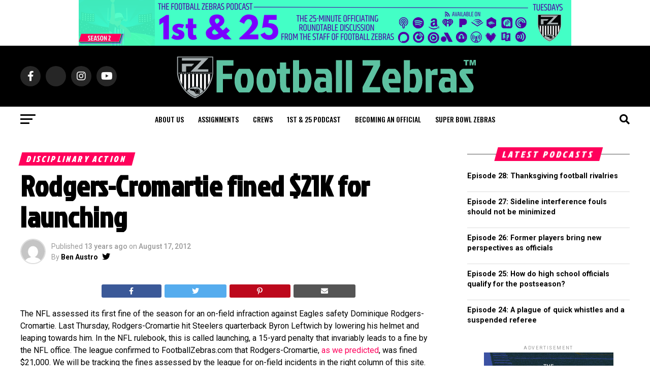

--- FILE ---
content_type: text/html; charset=UTF-8
request_url: https://www.footballzebras.com/2012/08/rodgers-cromartie-fined-21k-for-launching/
body_size: 32138
content:
<!DOCTYPE html>
<html lang="en-US" prefix="og: http://ogp.me/ns# fb: http://ogp.me/ns/fb#">
<head>
<meta charset="UTF-8" >
<meta name="viewport" id="viewport" content="width=device-width, initial-scale=1.0, maximum-scale=5.0, minimum-scale=1.0, user-scalable=yes" />
<link rel="pingback" href="https://www.footballzebras.com/xmlrpc.php" />
<meta property="og:type" content="article" />
	<meta property="og:url" content="https://www.footballzebras.com/2012/08/rodgers-cromartie-fined-21k-for-launching/" />
<meta property="og:title" content="Rodgers-Cromartie fined $21K for launching" />
<meta property="og:description" content="The NFL assessed its first fine of the season for an on-field infraction against Eagles safety Dominique Rodgers-Cromartie. Last Thursday, Rodgers-Cromartie hit Steelers quarterback Byron Leftwich by lowering his helmet and leaping towards him. In the NFL rulebook, this is called launching, a 15-yard penalty that invariably leads to a fine by the NFL office. [&hellip;]" />
<meta name="twitter:card" content="summary_large_image">
<meta name="twitter:url" content="https://www.footballzebras.com/2012/08/rodgers-cromartie-fined-21k-for-launching/">
<meta name="twitter:title" content="Rodgers-Cromartie fined $21K for launching">
<meta name="twitter:description" content="The NFL assessed its first fine of the season for an on-field infraction against Eagles safety Dominique Rodgers-Cromartie. Last Thursday, Rodgers-Cromartie hit Steelers quarterback Byron Leftwich by lowering his helmet and leaping towards him. In the NFL rulebook, this is called launching, a 15-yard penalty that invariably leads to a fine by the NFL office. [&hellip;]">
<script src="https://kit.fontawesome.com/037e5a83da.js" crossorigin="anonymous"></script>
<title>Rodgers-Cromartie fined $21K for launching &#8211; Football Zebras</title>
<meta name='robots' content='max-image-preview:large' />
	<style>img:is([sizes="auto" i], [sizes^="auto," i]) { contain-intrinsic-size: 3000px 1500px }</style>
	<!-- Jetpack Site Verification Tags -->
<meta name="google-site-verification" content="RVHC6eJa4KBEmkEC7u2luMe4BP9BDR8TF7JVRpa8RVI" />
<link rel='dns-prefetch' href='//www.footballzebras.com' />
<link rel='dns-prefetch' href='//stats.wp.com' />
<link rel='dns-prefetch' href='//secure.gravatar.com' />
<link rel='dns-prefetch' href='//fonts.googleapis.com' />
<link rel='dns-prefetch' href='//use.fontawesome.com' />
<link rel='dns-prefetch' href='//jetpack.wordpress.com' />
<link rel='dns-prefetch' href='//s0.wp.com' />
<link rel='dns-prefetch' href='//public-api.wordpress.com' />
<link rel='dns-prefetch' href='//0.gravatar.com' />
<link rel='dns-prefetch' href='//1.gravatar.com' />
<link rel='dns-prefetch' href='//2.gravatar.com' />
<link rel='dns-prefetch' href='//widgets.wp.com' />
<link rel='preconnect' href='//i0.wp.com' />
<link rel='preconnect' href='//c0.wp.com' />
<link rel="alternate" type="application/rss+xml" title="Football Zebras &raquo; Feed" href="https://www.footballzebras.com/feed/" />
<link rel="alternate" type="application/rss+xml" title="Football Zebras &raquo; Comments Feed" href="https://www.footballzebras.com/comments/feed/" />
<link rel="alternate" type="application/rss+xml" title="Football Zebras &raquo; Rodgers-Cromartie fined $21K for launching Comments Feed" href="https://www.footballzebras.com/2012/08/rodgers-cromartie-fined-21k-for-launching/feed/" />
<script type="text/javascript">
/* <![CDATA[ */
window._wpemojiSettings = {"baseUrl":"https:\/\/s.w.org\/images\/core\/emoji\/16.0.1\/72x72\/","ext":".png","svgUrl":"https:\/\/s.w.org\/images\/core\/emoji\/16.0.1\/svg\/","svgExt":".svg","source":{"concatemoji":"https:\/\/www.footballzebras.com\/wp-includes\/js\/wp-emoji-release.min.js?ver=6.8.3"}};
/*! This file is auto-generated */
!function(s,n){var o,i,e;function c(e){try{var t={supportTests:e,timestamp:(new Date).valueOf()};sessionStorage.setItem(o,JSON.stringify(t))}catch(e){}}function p(e,t,n){e.clearRect(0,0,e.canvas.width,e.canvas.height),e.fillText(t,0,0);var t=new Uint32Array(e.getImageData(0,0,e.canvas.width,e.canvas.height).data),a=(e.clearRect(0,0,e.canvas.width,e.canvas.height),e.fillText(n,0,0),new Uint32Array(e.getImageData(0,0,e.canvas.width,e.canvas.height).data));return t.every(function(e,t){return e===a[t]})}function u(e,t){e.clearRect(0,0,e.canvas.width,e.canvas.height),e.fillText(t,0,0);for(var n=e.getImageData(16,16,1,1),a=0;a<n.data.length;a++)if(0!==n.data[a])return!1;return!0}function f(e,t,n,a){switch(t){case"flag":return n(e,"\ud83c\udff3\ufe0f\u200d\u26a7\ufe0f","\ud83c\udff3\ufe0f\u200b\u26a7\ufe0f")?!1:!n(e,"\ud83c\udde8\ud83c\uddf6","\ud83c\udde8\u200b\ud83c\uddf6")&&!n(e,"\ud83c\udff4\udb40\udc67\udb40\udc62\udb40\udc65\udb40\udc6e\udb40\udc67\udb40\udc7f","\ud83c\udff4\u200b\udb40\udc67\u200b\udb40\udc62\u200b\udb40\udc65\u200b\udb40\udc6e\u200b\udb40\udc67\u200b\udb40\udc7f");case"emoji":return!a(e,"\ud83e\udedf")}return!1}function g(e,t,n,a){var r="undefined"!=typeof WorkerGlobalScope&&self instanceof WorkerGlobalScope?new OffscreenCanvas(300,150):s.createElement("canvas"),o=r.getContext("2d",{willReadFrequently:!0}),i=(o.textBaseline="top",o.font="600 32px Arial",{});return e.forEach(function(e){i[e]=t(o,e,n,a)}),i}function t(e){var t=s.createElement("script");t.src=e,t.defer=!0,s.head.appendChild(t)}"undefined"!=typeof Promise&&(o="wpEmojiSettingsSupports",i=["flag","emoji"],n.supports={everything:!0,everythingExceptFlag:!0},e=new Promise(function(e){s.addEventListener("DOMContentLoaded",e,{once:!0})}),new Promise(function(t){var n=function(){try{var e=JSON.parse(sessionStorage.getItem(o));if("object"==typeof e&&"number"==typeof e.timestamp&&(new Date).valueOf()<e.timestamp+604800&&"object"==typeof e.supportTests)return e.supportTests}catch(e){}return null}();if(!n){if("undefined"!=typeof Worker&&"undefined"!=typeof OffscreenCanvas&&"undefined"!=typeof URL&&URL.createObjectURL&&"undefined"!=typeof Blob)try{var e="postMessage("+g.toString()+"("+[JSON.stringify(i),f.toString(),p.toString(),u.toString()].join(",")+"));",a=new Blob([e],{type:"text/javascript"}),r=new Worker(URL.createObjectURL(a),{name:"wpTestEmojiSupports"});return void(r.onmessage=function(e){c(n=e.data),r.terminate(),t(n)})}catch(e){}c(n=g(i,f,p,u))}t(n)}).then(function(e){for(var t in e)n.supports[t]=e[t],n.supports.everything=n.supports.everything&&n.supports[t],"flag"!==t&&(n.supports.everythingExceptFlag=n.supports.everythingExceptFlag&&n.supports[t]);n.supports.everythingExceptFlag=n.supports.everythingExceptFlag&&!n.supports.flag,n.DOMReady=!1,n.readyCallback=function(){n.DOMReady=!0}}).then(function(){return e}).then(function(){var e;n.supports.everything||(n.readyCallback(),(e=n.source||{}).concatemoji?t(e.concatemoji):e.wpemoji&&e.twemoji&&(t(e.twemoji),t(e.wpemoji)))}))}((window,document),window._wpemojiSettings);
/* ]]> */
</script>
<link rel='stylesheet' id='jetpack_related-posts-css' href='https://c0.wp.com/p/jetpack/15.2/modules/related-posts/related-posts.css' type='text/css' media='all' />
<style id='jetpack-block-subscriptions-inline-css' type='text/css'>
.is-style-compact .is-not-subscriber .wp-block-button__link,.is-style-compact .is-not-subscriber .wp-block-jetpack-subscriptions__button{border-end-start-radius:0!important;border-start-start-radius:0!important;margin-inline-start:0!important}.is-style-compact .is-not-subscriber .components-text-control__input,.is-style-compact .is-not-subscriber p#subscribe-email input[type=email]{border-end-end-radius:0!important;border-start-end-radius:0!important}.is-style-compact:not(.wp-block-jetpack-subscriptions__use-newline) .components-text-control__input{border-inline-end-width:0!important}.wp-block-jetpack-subscriptions.wp-block-jetpack-subscriptions__supports-newline .wp-block-jetpack-subscriptions__form-container{display:flex;flex-direction:column}.wp-block-jetpack-subscriptions.wp-block-jetpack-subscriptions__supports-newline:not(.wp-block-jetpack-subscriptions__use-newline) .is-not-subscriber .wp-block-jetpack-subscriptions__form-elements{align-items:flex-start;display:flex}.wp-block-jetpack-subscriptions.wp-block-jetpack-subscriptions__supports-newline:not(.wp-block-jetpack-subscriptions__use-newline) p#subscribe-submit{display:flex;justify-content:center}.wp-block-jetpack-subscriptions.wp-block-jetpack-subscriptions__supports-newline .wp-block-jetpack-subscriptions__form .wp-block-jetpack-subscriptions__button,.wp-block-jetpack-subscriptions.wp-block-jetpack-subscriptions__supports-newline .wp-block-jetpack-subscriptions__form .wp-block-jetpack-subscriptions__textfield .components-text-control__input,.wp-block-jetpack-subscriptions.wp-block-jetpack-subscriptions__supports-newline .wp-block-jetpack-subscriptions__form button,.wp-block-jetpack-subscriptions.wp-block-jetpack-subscriptions__supports-newline .wp-block-jetpack-subscriptions__form input[type=email],.wp-block-jetpack-subscriptions.wp-block-jetpack-subscriptions__supports-newline form .wp-block-jetpack-subscriptions__button,.wp-block-jetpack-subscriptions.wp-block-jetpack-subscriptions__supports-newline form .wp-block-jetpack-subscriptions__textfield .components-text-control__input,.wp-block-jetpack-subscriptions.wp-block-jetpack-subscriptions__supports-newline form button,.wp-block-jetpack-subscriptions.wp-block-jetpack-subscriptions__supports-newline form input[type=email]{box-sizing:border-box;cursor:pointer;line-height:1.3;min-width:auto!important;white-space:nowrap!important}.wp-block-jetpack-subscriptions.wp-block-jetpack-subscriptions__supports-newline .wp-block-jetpack-subscriptions__form input[type=email]::placeholder,.wp-block-jetpack-subscriptions.wp-block-jetpack-subscriptions__supports-newline .wp-block-jetpack-subscriptions__form input[type=email]:disabled,.wp-block-jetpack-subscriptions.wp-block-jetpack-subscriptions__supports-newline form input[type=email]::placeholder,.wp-block-jetpack-subscriptions.wp-block-jetpack-subscriptions__supports-newline form input[type=email]:disabled{color:currentColor;opacity:.5}.wp-block-jetpack-subscriptions.wp-block-jetpack-subscriptions__supports-newline .wp-block-jetpack-subscriptions__form .wp-block-jetpack-subscriptions__button,.wp-block-jetpack-subscriptions.wp-block-jetpack-subscriptions__supports-newline .wp-block-jetpack-subscriptions__form button,.wp-block-jetpack-subscriptions.wp-block-jetpack-subscriptions__supports-newline form .wp-block-jetpack-subscriptions__button,.wp-block-jetpack-subscriptions.wp-block-jetpack-subscriptions__supports-newline form button{border-color:#0000;border-style:solid}.wp-block-jetpack-subscriptions.wp-block-jetpack-subscriptions__supports-newline .wp-block-jetpack-subscriptions__form .wp-block-jetpack-subscriptions__textfield,.wp-block-jetpack-subscriptions.wp-block-jetpack-subscriptions__supports-newline .wp-block-jetpack-subscriptions__form p#subscribe-email,.wp-block-jetpack-subscriptions.wp-block-jetpack-subscriptions__supports-newline form .wp-block-jetpack-subscriptions__textfield,.wp-block-jetpack-subscriptions.wp-block-jetpack-subscriptions__supports-newline form p#subscribe-email{background:#0000;flex-grow:1}.wp-block-jetpack-subscriptions.wp-block-jetpack-subscriptions__supports-newline .wp-block-jetpack-subscriptions__form .wp-block-jetpack-subscriptions__textfield .components-base-control__field,.wp-block-jetpack-subscriptions.wp-block-jetpack-subscriptions__supports-newline .wp-block-jetpack-subscriptions__form .wp-block-jetpack-subscriptions__textfield .components-text-control__input,.wp-block-jetpack-subscriptions.wp-block-jetpack-subscriptions__supports-newline .wp-block-jetpack-subscriptions__form .wp-block-jetpack-subscriptions__textfield input[type=email],.wp-block-jetpack-subscriptions.wp-block-jetpack-subscriptions__supports-newline .wp-block-jetpack-subscriptions__form p#subscribe-email .components-base-control__field,.wp-block-jetpack-subscriptions.wp-block-jetpack-subscriptions__supports-newline .wp-block-jetpack-subscriptions__form p#subscribe-email .components-text-control__input,.wp-block-jetpack-subscriptions.wp-block-jetpack-subscriptions__supports-newline .wp-block-jetpack-subscriptions__form p#subscribe-email input[type=email],.wp-block-jetpack-subscriptions.wp-block-jetpack-subscriptions__supports-newline form .wp-block-jetpack-subscriptions__textfield .components-base-control__field,.wp-block-jetpack-subscriptions.wp-block-jetpack-subscriptions__supports-newline form .wp-block-jetpack-subscriptions__textfield .components-text-control__input,.wp-block-jetpack-subscriptions.wp-block-jetpack-subscriptions__supports-newline form .wp-block-jetpack-subscriptions__textfield input[type=email],.wp-block-jetpack-subscriptions.wp-block-jetpack-subscriptions__supports-newline form p#subscribe-email .components-base-control__field,.wp-block-jetpack-subscriptions.wp-block-jetpack-subscriptions__supports-newline form p#subscribe-email .components-text-control__input,.wp-block-jetpack-subscriptions.wp-block-jetpack-subscriptions__supports-newline form p#subscribe-email input[type=email]{height:auto;margin:0;width:100%}.wp-block-jetpack-subscriptions.wp-block-jetpack-subscriptions__supports-newline .wp-block-jetpack-subscriptions__form p#subscribe-email,.wp-block-jetpack-subscriptions.wp-block-jetpack-subscriptions__supports-newline .wp-block-jetpack-subscriptions__form p#subscribe-submit,.wp-block-jetpack-subscriptions.wp-block-jetpack-subscriptions__supports-newline form p#subscribe-email,.wp-block-jetpack-subscriptions.wp-block-jetpack-subscriptions__supports-newline form p#subscribe-submit{line-height:0;margin:0;padding:0}.wp-block-jetpack-subscriptions.wp-block-jetpack-subscriptions__supports-newline.wp-block-jetpack-subscriptions__show-subs .wp-block-jetpack-subscriptions__subscount{font-size:16px;margin:8px 0;text-align:end}.wp-block-jetpack-subscriptions.wp-block-jetpack-subscriptions__supports-newline.wp-block-jetpack-subscriptions__use-newline .wp-block-jetpack-subscriptions__form-elements{display:block}.wp-block-jetpack-subscriptions.wp-block-jetpack-subscriptions__supports-newline.wp-block-jetpack-subscriptions__use-newline .wp-block-jetpack-subscriptions__button,.wp-block-jetpack-subscriptions.wp-block-jetpack-subscriptions__supports-newline.wp-block-jetpack-subscriptions__use-newline button{display:inline-block;max-width:100%}.wp-block-jetpack-subscriptions.wp-block-jetpack-subscriptions__supports-newline.wp-block-jetpack-subscriptions__use-newline .wp-block-jetpack-subscriptions__subscount{text-align:start}#subscribe-submit.is-link{text-align:center;width:auto!important}#subscribe-submit.is-link a{margin-left:0!important;margin-top:0!important;width:auto!important}@keyframes jetpack-memberships_button__spinner-animation{to{transform:rotate(1turn)}}.jetpack-memberships-spinner{display:none;height:1em;margin:0 0 0 5px;width:1em}.jetpack-memberships-spinner svg{height:100%;margin-bottom:-2px;width:100%}.jetpack-memberships-spinner-rotating{animation:jetpack-memberships_button__spinner-animation .75s linear infinite;transform-origin:center}.is-loading .jetpack-memberships-spinner{display:inline-block}body.jetpack-memberships-modal-open{overflow:hidden}dialog.jetpack-memberships-modal{opacity:1}dialog.jetpack-memberships-modal,dialog.jetpack-memberships-modal iframe{background:#0000;border:0;bottom:0;box-shadow:none;height:100%;left:0;margin:0;padding:0;position:fixed;right:0;top:0;width:100%}dialog.jetpack-memberships-modal::backdrop{background-color:#000;opacity:.7;transition:opacity .2s ease-out}dialog.jetpack-memberships-modal.is-loading,dialog.jetpack-memberships-modal.is-loading::backdrop{opacity:0}
</style>
<style id='wp-emoji-styles-inline-css' type='text/css'>

	img.wp-smiley, img.emoji {
		display: inline !important;
		border: none !important;
		box-shadow: none !important;
		height: 1em !important;
		width: 1em !important;
		margin: 0 0.07em !important;
		vertical-align: -0.1em !important;
		background: none !important;
		padding: 0 !important;
	}
</style>
<link rel='stylesheet' id='wp-block-library-css' href='https://c0.wp.com/c/6.8.3/wp-includes/css/dist/block-library/style.min.css' type='text/css' media='all' />
<style id='classic-theme-styles-inline-css' type='text/css'>
/*! This file is auto-generated */
.wp-block-button__link{color:#fff;background-color:#32373c;border-radius:9999px;box-shadow:none;text-decoration:none;padding:calc(.667em + 2px) calc(1.333em + 2px);font-size:1.125em}.wp-block-file__button{background:#32373c;color:#fff;text-decoration:none}
</style>
<style id='noptin-email-optin-style-inline-css' type='text/css'>
.wp-block-noptin-email-optin{align-items:center;box-sizing:border-box;display:flex;justify-content:center;min-height:280px;padding:20px;position:relative;text-align:center}.wp-block-noptin-email-optin *{box-sizing:border-box}.wp-block-noptin-email-optin form{width:100%}.wp-block-noptin-email-optin.is-style-noptin-flex .noptin-block-form-footer{align-items:center;display:flex;gap:10px;justify-content:center}.wp-block-noptin-email-optin.is-style-noptin-flex .noptin-block-form-footer .noptin_form_input_email{flex-grow:1;min-width:0}.wp-block-noptin-email-optin.is-style-noptin-flex .noptin-block-form-footer .noptin_form_submit{flex-shrink:1;margin-top:0}:where(.wp-block-noptin-email-optin:not(.is-style-noptin-unstyled) input.noptin_form_input_email){background-color:#fff;border:1px solid #ced4da;border-radius:.25rem;box-shadow:none;color:#495057;padding:.45rem 1.2rem;transition:border-color .15s ease-in-out,box-shadow .15s ease-in-out}:where(.wp-block-noptin-email-optin:not(.is-style-noptin-unstyled) input.noptin_form_input_email:focus){background-color:#fff;border-color:#73b1e9;color:#495057;outline:0}:where(.wp-block-noptin-email-optin:not(.is-style-noptin-unstyled) .noptin_form_submit){background-clip:padding-box;background-color:#1e73be;border:1px solid transparent;border-radius:.25rem;box-shadow:none;color:#fff;font-weight:400;padding:.45rem 1.2rem;transition:color .15s ease-in-out,background-color .15s ease-in-out,border-color .15s ease-in-out,box-shadow .15s ease-in-out}:where(.wp-block-noptin-email-optin:not(.is-style-noptin-unstyled) .noptin_form_submit):focus,:where(.wp-block-noptin-email-optin:not(.is-style-noptin-unstyled) .noptin_form_submit):hover{box-shadow:0 .5rem 1rem rgba(0,0,0,.15)}.wp-block-noptin-email-optin:not(.is-style-noptin-unstyled) .noptin_form_title{font-size:23px;font-weight:700;line-height:1.4125;margin-bottom:10px;margin-top:16px;padding-top:4px}.wp-block-noptin-email-optin:not(.is-style-noptin-unstyled) .noptin_form_description{font-size:16px;line-height:1.3;margin-bottom:10px}.wp-block-noptin-email-optin:not(.is-style-noptin-unstyled) input.noptin_form_input_email{display:block;margin:0;width:100%}.wp-block-noptin-email-optin:not(.is-style-noptin-unstyled) input.noptin_form_input_email::-ms-expand{background-color:transparent;border:0}.wp-block-noptin-email-optin:not(.is-style-noptin-unstyled) .noptin_form_submit{display:block;flex:1 0 0;margin-top:10px;position:relative;text-align:center;text-transform:none;-webkit-user-select:none;-moz-user-select:none;user-select:none;vertical-align:middle;width:100%}.wp-block-noptin-email-optin:not(.is-style-noptin-unstyled) .noptin_form_submit:focus,.wp-block-noptin-email-optin:not(.is-style-noptin-unstyled) .noptin_form_submit:hover{outline:0!important}.noptin-block-form-header:empty{display:none}

</style>
<link rel='stylesheet' id='noptin-form-css' href='https://www.footballzebras.com/wp-content/plugins/newsletter-optin-box/build/Forms/assets/css/style-form.css?ver=6bfc5b6ff99c94477c85' type='text/css' media='all' />
<link rel='stylesheet' id='wp2s2fg-fetcher-style-css' href='https://www.footballzebras.com/wp-content/plugins/wp-simple-spreadsheet-fetcher-for-google/src/assets/css/style.css?ver=6.8.3' type='text/css' media='all' />
<link rel='stylesheet' id='mediaelement-css' href='https://c0.wp.com/c/6.8.3/wp-includes/js/mediaelement/mediaelementplayer-legacy.min.css' type='text/css' media='all' />
<link rel='stylesheet' id='wp-mediaelement-css' href='https://c0.wp.com/c/6.8.3/wp-includes/js/mediaelement/wp-mediaelement.min.css' type='text/css' media='all' />
<style id='jetpack-sharing-buttons-style-inline-css' type='text/css'>
.jetpack-sharing-buttons__services-list{display:flex;flex-direction:row;flex-wrap:wrap;gap:0;list-style-type:none;margin:5px;padding:0}.jetpack-sharing-buttons__services-list.has-small-icon-size{font-size:12px}.jetpack-sharing-buttons__services-list.has-normal-icon-size{font-size:16px}.jetpack-sharing-buttons__services-list.has-large-icon-size{font-size:24px}.jetpack-sharing-buttons__services-list.has-huge-icon-size{font-size:36px}@media print{.jetpack-sharing-buttons__services-list{display:none!important}}.editor-styles-wrapper .wp-block-jetpack-sharing-buttons{gap:0;padding-inline-start:0}ul.jetpack-sharing-buttons__services-list.has-background{padding:1.25em 2.375em}
</style>
<style id='global-styles-inline-css' type='text/css'>
:root{--wp--preset--aspect-ratio--square: 1;--wp--preset--aspect-ratio--4-3: 4/3;--wp--preset--aspect-ratio--3-4: 3/4;--wp--preset--aspect-ratio--3-2: 3/2;--wp--preset--aspect-ratio--2-3: 2/3;--wp--preset--aspect-ratio--16-9: 16/9;--wp--preset--aspect-ratio--9-16: 9/16;--wp--preset--color--black: #000000;--wp--preset--color--cyan-bluish-gray: #abb8c3;--wp--preset--color--white: #ffffff;--wp--preset--color--pale-pink: #f78da7;--wp--preset--color--vivid-red: #cf2e2e;--wp--preset--color--luminous-vivid-orange: #ff6900;--wp--preset--color--luminous-vivid-amber: #fcb900;--wp--preset--color--light-green-cyan: #7bdcb5;--wp--preset--color--vivid-green-cyan: #00d084;--wp--preset--color--pale-cyan-blue: #8ed1fc;--wp--preset--color--vivid-cyan-blue: #0693e3;--wp--preset--color--vivid-purple: #9b51e0;--wp--preset--gradient--vivid-cyan-blue-to-vivid-purple: linear-gradient(135deg,rgba(6,147,227,1) 0%,rgb(155,81,224) 100%);--wp--preset--gradient--light-green-cyan-to-vivid-green-cyan: linear-gradient(135deg,rgb(122,220,180) 0%,rgb(0,208,130) 100%);--wp--preset--gradient--luminous-vivid-amber-to-luminous-vivid-orange: linear-gradient(135deg,rgba(252,185,0,1) 0%,rgba(255,105,0,1) 100%);--wp--preset--gradient--luminous-vivid-orange-to-vivid-red: linear-gradient(135deg,rgba(255,105,0,1) 0%,rgb(207,46,46) 100%);--wp--preset--gradient--very-light-gray-to-cyan-bluish-gray: linear-gradient(135deg,rgb(238,238,238) 0%,rgb(169,184,195) 100%);--wp--preset--gradient--cool-to-warm-spectrum: linear-gradient(135deg,rgb(74,234,220) 0%,rgb(151,120,209) 20%,rgb(207,42,186) 40%,rgb(238,44,130) 60%,rgb(251,105,98) 80%,rgb(254,248,76) 100%);--wp--preset--gradient--blush-light-purple: linear-gradient(135deg,rgb(255,206,236) 0%,rgb(152,150,240) 100%);--wp--preset--gradient--blush-bordeaux: linear-gradient(135deg,rgb(254,205,165) 0%,rgb(254,45,45) 50%,rgb(107,0,62) 100%);--wp--preset--gradient--luminous-dusk: linear-gradient(135deg,rgb(255,203,112) 0%,rgb(199,81,192) 50%,rgb(65,88,208) 100%);--wp--preset--gradient--pale-ocean: linear-gradient(135deg,rgb(255,245,203) 0%,rgb(182,227,212) 50%,rgb(51,167,181) 100%);--wp--preset--gradient--electric-grass: linear-gradient(135deg,rgb(202,248,128) 0%,rgb(113,206,126) 100%);--wp--preset--gradient--midnight: linear-gradient(135deg,rgb(2,3,129) 0%,rgb(40,116,252) 100%);--wp--preset--font-size--small: 13px;--wp--preset--font-size--medium: 20px;--wp--preset--font-size--large: 36px;--wp--preset--font-size--x-large: 42px;--wp--preset--spacing--20: 0.44rem;--wp--preset--spacing--30: 0.67rem;--wp--preset--spacing--40: 1rem;--wp--preset--spacing--50: 1.5rem;--wp--preset--spacing--60: 2.25rem;--wp--preset--spacing--70: 3.38rem;--wp--preset--spacing--80: 5.06rem;--wp--preset--shadow--natural: 6px 6px 9px rgba(0, 0, 0, 0.2);--wp--preset--shadow--deep: 12px 12px 50px rgba(0, 0, 0, 0.4);--wp--preset--shadow--sharp: 6px 6px 0px rgba(0, 0, 0, 0.2);--wp--preset--shadow--outlined: 6px 6px 0px -3px rgba(255, 255, 255, 1), 6px 6px rgba(0, 0, 0, 1);--wp--preset--shadow--crisp: 6px 6px 0px rgba(0, 0, 0, 1);}:where(.is-layout-flex){gap: 0.5em;}:where(.is-layout-grid){gap: 0.5em;}body .is-layout-flex{display: flex;}.is-layout-flex{flex-wrap: wrap;align-items: center;}.is-layout-flex > :is(*, div){margin: 0;}body .is-layout-grid{display: grid;}.is-layout-grid > :is(*, div){margin: 0;}:where(.wp-block-columns.is-layout-flex){gap: 2em;}:where(.wp-block-columns.is-layout-grid){gap: 2em;}:where(.wp-block-post-template.is-layout-flex){gap: 1.25em;}:where(.wp-block-post-template.is-layout-grid){gap: 1.25em;}.has-black-color{color: var(--wp--preset--color--black) !important;}.has-cyan-bluish-gray-color{color: var(--wp--preset--color--cyan-bluish-gray) !important;}.has-white-color{color: var(--wp--preset--color--white) !important;}.has-pale-pink-color{color: var(--wp--preset--color--pale-pink) !important;}.has-vivid-red-color{color: var(--wp--preset--color--vivid-red) !important;}.has-luminous-vivid-orange-color{color: var(--wp--preset--color--luminous-vivid-orange) !important;}.has-luminous-vivid-amber-color{color: var(--wp--preset--color--luminous-vivid-amber) !important;}.has-light-green-cyan-color{color: var(--wp--preset--color--light-green-cyan) !important;}.has-vivid-green-cyan-color{color: var(--wp--preset--color--vivid-green-cyan) !important;}.has-pale-cyan-blue-color{color: var(--wp--preset--color--pale-cyan-blue) !important;}.has-vivid-cyan-blue-color{color: var(--wp--preset--color--vivid-cyan-blue) !important;}.has-vivid-purple-color{color: var(--wp--preset--color--vivid-purple) !important;}.has-black-background-color{background-color: var(--wp--preset--color--black) !important;}.has-cyan-bluish-gray-background-color{background-color: var(--wp--preset--color--cyan-bluish-gray) !important;}.has-white-background-color{background-color: var(--wp--preset--color--white) !important;}.has-pale-pink-background-color{background-color: var(--wp--preset--color--pale-pink) !important;}.has-vivid-red-background-color{background-color: var(--wp--preset--color--vivid-red) !important;}.has-luminous-vivid-orange-background-color{background-color: var(--wp--preset--color--luminous-vivid-orange) !important;}.has-luminous-vivid-amber-background-color{background-color: var(--wp--preset--color--luminous-vivid-amber) !important;}.has-light-green-cyan-background-color{background-color: var(--wp--preset--color--light-green-cyan) !important;}.has-vivid-green-cyan-background-color{background-color: var(--wp--preset--color--vivid-green-cyan) !important;}.has-pale-cyan-blue-background-color{background-color: var(--wp--preset--color--pale-cyan-blue) !important;}.has-vivid-cyan-blue-background-color{background-color: var(--wp--preset--color--vivid-cyan-blue) !important;}.has-vivid-purple-background-color{background-color: var(--wp--preset--color--vivid-purple) !important;}.has-black-border-color{border-color: var(--wp--preset--color--black) !important;}.has-cyan-bluish-gray-border-color{border-color: var(--wp--preset--color--cyan-bluish-gray) !important;}.has-white-border-color{border-color: var(--wp--preset--color--white) !important;}.has-pale-pink-border-color{border-color: var(--wp--preset--color--pale-pink) !important;}.has-vivid-red-border-color{border-color: var(--wp--preset--color--vivid-red) !important;}.has-luminous-vivid-orange-border-color{border-color: var(--wp--preset--color--luminous-vivid-orange) !important;}.has-luminous-vivid-amber-border-color{border-color: var(--wp--preset--color--luminous-vivid-amber) !important;}.has-light-green-cyan-border-color{border-color: var(--wp--preset--color--light-green-cyan) !important;}.has-vivid-green-cyan-border-color{border-color: var(--wp--preset--color--vivid-green-cyan) !important;}.has-pale-cyan-blue-border-color{border-color: var(--wp--preset--color--pale-cyan-blue) !important;}.has-vivid-cyan-blue-border-color{border-color: var(--wp--preset--color--vivid-cyan-blue) !important;}.has-vivid-purple-border-color{border-color: var(--wp--preset--color--vivid-purple) !important;}.has-vivid-cyan-blue-to-vivid-purple-gradient-background{background: var(--wp--preset--gradient--vivid-cyan-blue-to-vivid-purple) !important;}.has-light-green-cyan-to-vivid-green-cyan-gradient-background{background: var(--wp--preset--gradient--light-green-cyan-to-vivid-green-cyan) !important;}.has-luminous-vivid-amber-to-luminous-vivid-orange-gradient-background{background: var(--wp--preset--gradient--luminous-vivid-amber-to-luminous-vivid-orange) !important;}.has-luminous-vivid-orange-to-vivid-red-gradient-background{background: var(--wp--preset--gradient--luminous-vivid-orange-to-vivid-red) !important;}.has-very-light-gray-to-cyan-bluish-gray-gradient-background{background: var(--wp--preset--gradient--very-light-gray-to-cyan-bluish-gray) !important;}.has-cool-to-warm-spectrum-gradient-background{background: var(--wp--preset--gradient--cool-to-warm-spectrum) !important;}.has-blush-light-purple-gradient-background{background: var(--wp--preset--gradient--blush-light-purple) !important;}.has-blush-bordeaux-gradient-background{background: var(--wp--preset--gradient--blush-bordeaux) !important;}.has-luminous-dusk-gradient-background{background: var(--wp--preset--gradient--luminous-dusk) !important;}.has-pale-ocean-gradient-background{background: var(--wp--preset--gradient--pale-ocean) !important;}.has-electric-grass-gradient-background{background: var(--wp--preset--gradient--electric-grass) !important;}.has-midnight-gradient-background{background: var(--wp--preset--gradient--midnight) !important;}.has-small-font-size{font-size: var(--wp--preset--font-size--small) !important;}.has-medium-font-size{font-size: var(--wp--preset--font-size--medium) !important;}.has-large-font-size{font-size: var(--wp--preset--font-size--large) !important;}.has-x-large-font-size{font-size: var(--wp--preset--font-size--x-large) !important;}
:where(.wp-block-post-template.is-layout-flex){gap: 1.25em;}:where(.wp-block-post-template.is-layout-grid){gap: 1.25em;}
:where(.wp-block-columns.is-layout-flex){gap: 2em;}:where(.wp-block-columns.is-layout-grid){gap: 2em;}
:root :where(.wp-block-pullquote){font-size: 1.5em;line-height: 1.6;}
</style>
<style id='highcharts-custom-styles-inline-css' type='text/css'>

    div[class^='highstock_'],
    .highcharts-root,
    .highcharts-container {
        overflow: visible !important;
    }
</style>
<link rel='stylesheet' id='mvp-custom-style-css' href='https://www.footballzebras.com/wp-content/themes/zox-news/style.css?ver=6.8.3' type='text/css' media='all' />
<style id='mvp-custom-style-inline-css' type='text/css'>


#mvp-wallpaper {
	background: url() no-repeat 50% 0;
	}

#mvp-foot-copy a {
	color: #0be6af;
	}

#mvp-content-main p a,
#mvp-content-main ul a,
#mvp-content-main ol a,
.mvp-post-add-main p a,
.mvp-post-add-main ul a,
.mvp-post-add-main ol a {
	box-shadow: inset 0 -4px 0 #0be6af;
	}

#mvp-content-main p a:hover,
#mvp-content-main ul a:hover,
#mvp-content-main ol a:hover,
.mvp-post-add-main p a:hover,
.mvp-post-add-main ul a:hover,
.mvp-post-add-main ol a:hover {
	background: #0be6af;
	}

a,
a:visited,
.post-info-name a,
.woocommerce .woocommerce-breadcrumb a {
	color: #ff005b;
	}

#mvp-side-wrap a:hover {
	color: #ff005b;
	}

.mvp-fly-top:hover,
.mvp-vid-box-wrap,
ul.mvp-soc-mob-list li.mvp-soc-mob-com {
	background: #0be6af;
	}

nav.mvp-fly-nav-menu ul li.menu-item-has-children:after,
.mvp-feat1-left-wrap span.mvp-cd-cat,
.mvp-widget-feat1-top-story span.mvp-cd-cat,
.mvp-widget-feat2-left-cont span.mvp-cd-cat,
.mvp-widget-dark-feat span.mvp-cd-cat,
.mvp-widget-dark-sub span.mvp-cd-cat,
.mvp-vid-wide-text span.mvp-cd-cat,
.mvp-feat2-top-text span.mvp-cd-cat,
.mvp-feat3-main-story span.mvp-cd-cat,
.mvp-feat3-sub-text span.mvp-cd-cat,
.mvp-feat4-main-text span.mvp-cd-cat,
.woocommerce-message:before,
.woocommerce-info:before,
.woocommerce-message:before {
	color: #0be6af;
	}

#searchform input,
.mvp-authors-name {
	border-bottom: 1px solid #0be6af;
	}

.mvp-fly-top:hover {
	border-top: 1px solid #0be6af;
	border-left: 1px solid #0be6af;
	border-bottom: 1px solid #0be6af;
	}

.woocommerce .widget_price_filter .ui-slider .ui-slider-handle,
.woocommerce #respond input#submit.alt,
.woocommerce a.button.alt,
.woocommerce button.button.alt,
.woocommerce input.button.alt,
.woocommerce #respond input#submit.alt:hover,
.woocommerce a.button.alt:hover,
.woocommerce button.button.alt:hover,
.woocommerce input.button.alt:hover {
	background-color: #0be6af;
	}

.woocommerce-error,
.woocommerce-info,
.woocommerce-message {
	border-top-color: #0be6af;
	}

ul.mvp-feat1-list-buts li.active span.mvp-feat1-list-but,
span.mvp-widget-home-title,
span.mvp-post-cat,
span.mvp-feat1-pop-head {
	background: #ff005b;
	}

.woocommerce span.onsale {
	background-color: #ff005b;
	}

.mvp-widget-feat2-side-more-but,
.woocommerce .star-rating span:before,
span.mvp-prev-next-label,
.mvp-cat-date-wrap .sticky {
	color: #ff005b !important;
	}

#mvp-main-nav-top,
#mvp-fly-wrap,
.mvp-soc-mob-right,
#mvp-main-nav-small-cont {
	background: #000000;
	}

#mvp-main-nav-small .mvp-fly-but-wrap span,
#mvp-main-nav-small .mvp-search-but-wrap span,
.mvp-nav-top-left .mvp-fly-but-wrap span,
#mvp-fly-wrap .mvp-fly-but-wrap span {
	background: #555555;
	}

.mvp-nav-top-right .mvp-nav-search-but,
span.mvp-fly-soc-head,
.mvp-soc-mob-right i,
#mvp-main-nav-small span.mvp-nav-search-but,
#mvp-main-nav-small .mvp-nav-menu ul li a  {
	color: #555555;
	}

#mvp-main-nav-small .mvp-nav-menu ul li.menu-item-has-children a:after {
	border-color: #555555 transparent transparent transparent;
	}

#mvp-nav-top-wrap span.mvp-nav-search-but:hover,
#mvp-main-nav-small span.mvp-nav-search-but:hover {
	color: #0be6af;
	}

#mvp-nav-top-wrap .mvp-fly-but-wrap:hover span,
#mvp-main-nav-small .mvp-fly-but-wrap:hover span,
span.mvp-woo-cart-num:hover {
	background: #0be6af;
	}

#mvp-main-nav-bot-cont {
	background: #ffffff;
	}

#mvp-nav-bot-wrap .mvp-fly-but-wrap span,
#mvp-nav-bot-wrap .mvp-search-but-wrap span {
	background: #000000;
	}

#mvp-nav-bot-wrap span.mvp-nav-search-but,
#mvp-nav-bot-wrap .mvp-nav-menu ul li a {
	color: #000000;
	}

#mvp-nav-bot-wrap .mvp-nav-menu ul li.menu-item-has-children a:after {
	border-color: #000000 transparent transparent transparent;
	}

.mvp-nav-menu ul li:hover a {
	border-bottom: 5px solid ;
	}

#mvp-nav-bot-wrap .mvp-fly-but-wrap:hover span {
	background: ;
	}

#mvp-nav-bot-wrap span.mvp-nav-search-but:hover {
	color: ;
	}

body,
.mvp-feat1-feat-text p,
.mvp-feat2-top-text p,
.mvp-feat3-main-text p,
.mvp-feat3-sub-text p,
#searchform input,
.mvp-author-info-text,
span.mvp-post-excerpt,
.mvp-nav-menu ul li ul.sub-menu li a,
nav.mvp-fly-nav-menu ul li a,
.mvp-ad-label,
span.mvp-feat-caption,
.mvp-post-tags a,
.mvp-post-tags a:visited,
span.mvp-author-box-name a,
#mvp-author-box-text p,
.mvp-post-gallery-text p,
ul.mvp-soc-mob-list li span,
#comments,
h3#reply-title,
h2.comments,
#mvp-foot-copy p,
span.mvp-fly-soc-head,
.mvp-post-tags-header,
span.mvp-prev-next-label,
span.mvp-post-add-link-but,
#mvp-comments-button a,
#mvp-comments-button span.mvp-comment-but-text,
.woocommerce ul.product_list_widget span.product-title,
.woocommerce ul.product_list_widget li a,
.woocommerce #reviews #comments ol.commentlist li .comment-text p.meta,
.woocommerce div.product p.price,
.woocommerce div.product p.price ins,
.woocommerce div.product p.price del,
.woocommerce ul.products li.product .price del,
.woocommerce ul.products li.product .price ins,
.woocommerce ul.products li.product .price,
.woocommerce #respond input#submit,
.woocommerce a.button,
.woocommerce button.button,
.woocommerce input.button,
.woocommerce .widget_price_filter .price_slider_amount .button,
.woocommerce span.onsale,
.woocommerce-review-link,
#woo-content p.woocommerce-result-count,
.woocommerce div.product .woocommerce-tabs ul.tabs li a,
a.mvp-inf-more-but,
span.mvp-cont-read-but,
span.mvp-cd-cat,
span.mvp-cd-date,
.mvp-feat4-main-text p,
span.mvp-woo-cart-num,
span.mvp-widget-home-title2,
.wp-caption,
#mvp-content-main p.wp-caption-text,
.gallery-caption,
.mvp-post-add-main p.wp-caption-text,
#bbpress-forums,
#bbpress-forums p,
.protected-post-form input,
#mvp-feat6-text p {
	font-family: 'Roboto', sans-serif;
	font-display: swap;
	}

.mvp-blog-story-text p,
span.mvp-author-page-desc,
#mvp-404 p,
.mvp-widget-feat1-bot-text p,
.mvp-widget-feat2-left-text p,
.mvp-flex-story-text p,
.mvp-search-text p,
#mvp-content-main p,
.mvp-post-add-main p,
#mvp-content-main ul li,
#mvp-content-main ol li,
.rwp-summary,
.rwp-u-review__comment,
.mvp-feat5-mid-main-text p,
.mvp-feat5-small-main-text p,
#mvp-content-main .wp-block-button__link,
.wp-block-audio figcaption,
.wp-block-video figcaption,
.wp-block-embed figcaption,
.wp-block-verse pre,
pre.wp-block-verse {
	font-family: 'PT Serif', sans-serif;
	font-display: swap;
	}

.mvp-nav-menu ul li a,
#mvp-foot-menu ul li a {
	font-family: 'Oswald', sans-serif;
	font-display: swap;
	}


.mvp-feat1-sub-text h2,
.mvp-feat1-pop-text h2,
.mvp-feat1-list-text h2,
.mvp-widget-feat1-top-text h2,
.mvp-widget-feat1-bot-text h2,
.mvp-widget-dark-feat-text h2,
.mvp-widget-dark-sub-text h2,
.mvp-widget-feat2-left-text h2,
.mvp-widget-feat2-right-text h2,
.mvp-blog-story-text h2,
.mvp-flex-story-text h2,
.mvp-vid-wide-more-text p,
.mvp-prev-next-text p,
.mvp-related-text,
.mvp-post-more-text p,
h2.mvp-authors-latest a,
.mvp-feat2-bot-text h2,
.mvp-feat3-sub-text h2,
.mvp-feat3-main-text h2,
.mvp-feat4-main-text h2,
.mvp-feat5-text h2,
.mvp-feat5-mid-main-text h2,
.mvp-feat5-small-main-text h2,
.mvp-feat5-mid-sub-text h2,
#mvp-feat6-text h2,
.alp-related-posts-wrapper .alp-related-post .post-title {
	font-family: 'Jockey One', sans-serif;
	font-display: swap;
	}

.mvp-feat2-top-text h2,
.mvp-feat1-feat-text h2,
h1.mvp-post-title,
h1.mvp-post-title-wide,
.mvp-drop-nav-title h4,
#mvp-content-main blockquote p,
.mvp-post-add-main blockquote p,
#mvp-content-main p.has-large-font-size,
#mvp-404 h1,
#woo-content h1.page-title,
.woocommerce div.product .product_title,
.woocommerce ul.products li.product h3,
.alp-related-posts .current .post-title {
	font-family: 'Jockey One', sans-serif;
	font-display: swap;
	}

span.mvp-feat1-pop-head,
.mvp-feat1-pop-text:before,
span.mvp-feat1-list-but,
span.mvp-widget-home-title,
.mvp-widget-feat2-side-more,
span.mvp-post-cat,
span.mvp-page-head,
h1.mvp-author-top-head,
.mvp-authors-name,
#mvp-content-main h1,
#mvp-content-main h2,
#mvp-content-main h3,
#mvp-content-main h4,
#mvp-content-main h5,
#mvp-content-main h6,
.woocommerce .related h2,
.woocommerce div.product .woocommerce-tabs .panel h2,
.woocommerce div.product .product_title,
.mvp-feat5-side-list .mvp-feat1-list-img:after {
	font-family: 'Jockey One', sans-serif;
	font-display: swap;
	}

	

	.mvp-nav-links {
		display: none;
		}
		

	.mvp-alp-side {
		display: none;
	}
	.mvp-alp-soc-reg {
		display: block;
	}
	.mvp-auto-post-grid {
		grid-template-columns: minmax(0, auto) 320px;
		grid-column-gap: 60px;
	}
	@media screen and (max-width: 1199px) {
		.mvp-auto-post-grid {
			grid-column-gap: 30px;
		}
	}
		

 	#mvp-content-main td,
#mvp-content-main th,
.mvp-post-add-main td,
.mvp-post-add-main th {
	padding: 2px 5px;
	}

#mvp-content-main tr.odd,
.mvp-post-add-main tr.odd {
	background: none;
	}

/* 2023 redesign */

.mvp-post-cat, .mvp-feat1-pop-head, .mvp-feat1-list-head, .mvp-feat1-list-but, .mvp-widget-home-title  {letter-spacing: 0.2em;}

h1.mvp-post-title, #mvp-content main h1, #mvp-content main h2, #mvp-content main h3, #mvp-content main h4, #mvp-content main h5, #mvp-content main h6, .mvp-post-add-main h1, .mvp-post-add-main h2, .mvp-post-add-main h3, .mvp-post-add-main h4, .mvp-post-add-main h5, .mvp-post-add-main h6, .wp-block-heading
{letter-spacing: 0.01em;}

.mvp-drop-nav-title h4 {letter-spacing: 0.05em; overflow: visible; display:inline;}

h2.exclusive, .post-banner, [class^="highlight-game"] {color: #fff;
    display: inline-block;
    font-size: 1rem;
    letter-spacing: 0.2em
    font-weight: 700;
    line-height: 1;
    padding: 5px 13px;
    text-transform: uppercase;
    -webkit-transform: skewX(-15deg);
    -moz-transform: skewX(-15deg);
    -ms-transform: skewX(-15deg);
    -o-transform: skewX(-15deg);
    transform: skewX(-15deg);}

.post-banner {background-color: #ff005b; margin-left: 5px; 
           letter-spacing: 0.2em;
            text-transform: uppercase; }

.wp2s2fg_fetcher_table {
             width:95%;}

div.bowl_container {width: 95%;}

table.bowl_table {width: 95%;}

div.bowl_assignments h1 {text-align: right; 
background-color: #0be6af;
display: inline-block;
    font-size: 1.5rem !important;
    letter-spacing: 0.2em
    font-weight: 700;
    line-height: 1;
    padding: 5px 13px;
    text-transform: uppercase;
    margin-bottom: 30px;
    -webkit-transform: skewX(-15deg);
    -moz-transform: skewX(-15deg);
    -ms-transform: skewX(-15deg);
    -o-transform: skewX(-15deg);
    transform: skewX(-15deg);}

/* Flex dislpay blocks */
.b_post {position: relative;
      display: flex;
      margin-right: auto;
      text-align: left;
      padding: 3px 0;
      border-bottom: 1px solid #ff005b;
     width: 100%;}

.b_post-date, .b_post-time, .b_post-game,  .b_post-referee {position: relative;
         display: block; 
         } 
.b_post-date {width: 20%; font-weight: bold;}
.b_post-time {width: 20%;}
.b_post-game, .b_post-referee {width:30%;} 
.b_post-game {font weight: bold;}

.c_scoreqtrs {position: relative;
      font: sans-serif;
      display: flex;
      flex-direction: row;
      align-items: center;
      margin-right: auto;
      text-align: left;
      padding: 3px 0;
      border-top: 1px solid #ff005b;
     width: 100%;}

.b_score-team, .b_score-qtr, .b_score-final {position: relative;
         display: block; 
         } 
.b_score-team {width: 40%; flex-shrink:5; font: 200% bold;}
.b_score-qtr {width: 2em; aspect-ratio: 1/1; text-align: center; vertical-align: middle; 
        padding:2px 2px 2px 2px; 
        margin-left: 10px; margin-right: 10px; border: 2px solid black;}
.b_score-final {text-align: right; font: 200% 'Jockey One'; font-weight: bold; width:2em; 
        margin-left: 10px;}

/* Images */
 
.inline-getty	{ padding: 5px; }
 
.full-feature {min-width: 100% !important;}

/* Post specials */
.self-ref {font-variant: small-caps; }

.violator	{border: 5px solid black; padding:10px;
		background-color: gainsboro; float:right; width: 200px
		}

.inline-meta	{float:right; font-style:italic; white-space: nowrap;}
       /* inline-meta is for author signatures at the end of a subpost */
 
blockquote  {
	border-left: 10px solid #ff005b !important;
	background: linear-gradient(135deg,rgb(122,220,180) 0%,rgb(0,208,130) 100%);
	font-style:normal; font-size:.8rem; letter-spacing:0.2em;
	margin: 30px 10% !important;
padding: 0 20px !important;
	width: 80%;}
 
blockquote cite,
blockquote em,
blockquote i {
	font-style: italic;
}
 
del {color:grey;}
 
ins {color:green; border-bottom:1px green dotted;
	background-color: white !important; }

.afl  {color: #c8102e;}
 
/* Tables */
td ol li {margin: 0 0 0 -2px; }
td ul li {margin: 0 0 0 -2px; }

td ol, td ul {margin-bottom: 0px; padding-bottom 0px;}

tr th {padding:8px 8px;}
 
tr td {padding:8px 8px;}
 
table {
	font: 400 12pt Oswald, sans-serif;
	border: 1px solid #e7e7e7;
	margin: 0 0 0 0;
	text-align: left;
	width: 100%;
	border-collapse: collapse;
	border-spacing: 0px;
}
table td {border-left:0; border-right:0; margin: 4px 8px; vertical-align:baseline;
		}
 
tr th,
thead th {
	color: #888;
	font-size: 12px;
	font-weight: bold;
	line-height: 18px;
	background-color:#e7e7e7;
	border: 0px;
	margin: 0px;
	vertical-align: baseline;
}
tr td {
	border-top: 1px solid #e7e7e7;
	padding: 3px;
}
 
tr.odd td {
	background-color: #f2f7fc;
}
 
.highlight-1 {background-color: khaki;}
.highlight-2 {background-color: antiquewhite;}
.highlight-3 {background-color: aliceblue;}
.highlight-4 {background-color: gainsboro;}
.highlight-w {background-color: palegreen;}
.highlight-l {background-color: lightpink;}
.highlight-t {background-color: palegoldenrod;}
.highlight-game-wc {background-color: #16a765; color: whitesmoke; padding:0 3px 0 3px; font: bold 80% sans-serif !important}
.highlight-game-div {background-color: #4986e7; color: whitesmoke; padding:0 3px 0 3px; font: bold 80% sans-serif !important}
.highlight-game-cc {background-color: #e9b330; color: whitesmoke; padding:0 3px 0 3px; font: bold 80% sans-serif !important}
.highlight-game-sb {background-color: silver; color: whitesmoke; padding:0 3px 0 3px; font: bold 80% sans-serif !important}
.highlight-game-other {background-color: black; color: whitesmoke; padding:0 3px 0 3px; font: bold 80% sans-serif !important}
.highlight-game-misc {background-color: crimson; color: whitesmoke; padding:0 3px 0 3px; font: bold 80% sans-serif !important}


var {display:hidden;} 
 
.nowrap, .roster-name  { white-space: nowrap;}
 
[class^="roster-"], {vertical-align: middle; } 
 
.numeric-cell, .roster-experience {text-align:right; padding-right:10px;}
 
.roster-header, .grade-header	{font-size:10px;}
 
.roster-college, .roster-occupation, .smart-table, .text-cell, .text-cell-block {text-align:left; line-height:.9em; }
 
.text-cell-block {white-space: nowrap;}
 
.centered-cell, .roster-crew {text-align:center; line-height:.9em; }
 
.roster-note {text-align: left;}
 
.reversecell, .grade-game, .roster-position,
.roster-number 		{background-color:black;  color:white; text-align:center;}

.roster-position, .roster-number, .roster-replay, .roster-alt, .roster-aux {font: 110% Jockey One; }
 
.roster-replay {background-color:midnightblue; color:white;text-align:center;}
.roster-aux {background-color:red; color:white;text-align:center;}
.roster-alt {background-color: gainsboro; text-align: center;}

td.group, td.header-row {font-family:'Jockey One'; font-size:125%; background-color:black;  color:white; }
 
/* Assignment Posts */
.assignment_list ul  		/* Game list */
	{list-style: disc outside;
	padding-left:15px; margin-left: 10em;
		}
 
.assignment_list ul ul li	/* Special note for game */
	{list-style-type: none;
	padding-left: 16px;}
 
.assignment_list ul ul li:before
	{content: "‣";
	padding-right: 8px;
	color: #333333;}

div.bowl-table { width: 48%; min-width: 400px}

.badge {
    border-radius: 50%;
    width: 15px;
    height: 15px;
    padding: 2px;
    background: #fff;
    border: 2px solid #666;
    color: #666;
    text-align: center;
    font: 8px Arial, sans-serif;
}

.network  {padding: 1px;
		text-transform:uppercase;
		font-family: Arial, sans-serif;
		font-size: 8px; vertical-align:middle;
		color: black;
		border-radius: 5px 5px 5px 5px;
		border: 1px solid black;
		line-height: 6px;}

.net-alt  {padding: 1px;
		text-transform:uppercase;
		font-family: Arial, sans-serif;
		font-size: 8px; vertical-align:middle;
		color: white; background: black;
		border-radius: 5px 5px 5px 5px;
		border: 0;
		line-height: 6px;}
 
.stream  {padding: 1px;
		text-transform:uppercase;
		font-family: Arial, sans-serif;
		font-size: 8px; vertical-align:middle;
		color: black;
		border: 1px dotted black;
		line-height: 6px;}
 
/* Live blog */
 
/* Note: 2 different plug-ins used.
	Liveblog is the Automattic, Inc. plugin.
	Liveblogging is the plugin that creates entries through the dashboard
*/

div.lb24-component-score-num
   {font-size: 100px !important; font-family:'Jockey One';
    display: inline-block;
    width: 150px;
    color: #ffffff !important;
    font-size: 1rem;
    letter-spacing: 0.2em
    font-weight: 700;
    line-height: 1;
    padding: 5px 13px;
    -webkit-transform: skewX(-15deg);
    -moz-transform: skewX(-15deg);
    -ms-transform: skewX(-15deg);
    -o-transform: skewX(-15deg);
    transform: skewX(-15deg);
       background-color: #ff005b !important; margin-left: 5px; 
           }

div.lb24-component-score-container lb24-sport2-score {background-image: url("https://www.footballzebras.com/wp-content/uploads/2022/12/Bowl-headers.png") !important;}
 
.liveblog-entry-text {font-size:14px !important; line-height:15px !important}

.large-number {font-size: 200%;}
 
.liveblogging-entry {width:100%; height:1px; background-color:lightslategray; margin-bottom:1px; clear:both;}
 
.liveblog-entry .liveblog-meta .liveblog-author-avatar img {
	width: 100px;
	height: 100px; }
 
.liveblog-author
	{float:right; border-radius: 1em 4em 1em 4em;
	border-bottom:3px solid lightslategray; 
	display: inline-block;
	padding:1px 4px 1px 16px;
	background-color:lightgray;
	font-size:8pt; line-height: .9em; text-align:center;
	margin-bottom:0;}
 
.liveblog-score, .liveblog-yes {font-size:110%; background-color:palegreen; color:black;
	}
 
.liveblog-penalty, .liveblog-neutral {background-color: yellow;}
 
.liveblog-challenge, .liveblog-no {background-color:lightcoral; color:black;}
 
/* Grades and predictions */
.ding	{color: red; }
.goodcall 	{color: lime; }
 
/*Pages list widget */
.widget_pages ul {margin: 0 0 0 0;}
.widget_pages ul li {margin-bottom: 0;
				padding-left: 5px;}
.widget_pages ul ul li {padding-left:1.5em;}
 
 
/*FZ On-air widget */
.airtime p	{margin-bottom: 2px} /* Airtime class for FZ on-air appearance widget */
 
.airtime ul	{
		list-style-type: none;
		padding: 0px;
		margin: 0px;
		}
.airtime li 	{border-top:1px dotted lightslategray;
		clear:both; margin-left:-15px;
		margin-bottom:0px
		}
.airtime li:first-child {border-top:none;}

/* Book widget */
.buy-button, .post-edit-link  {padding: 1px;
  		transition: color 0.3s ease-in 0s, background-color 0.3s linear 0s, border-color 0.3s linear 0s;
		font-family: Arial, sans-serif;
		font-size: 8px; vertical-align:middle;
		color: black;
		border-radius: 5px 5px 5px 5px;
		border: 1px solid black;
		line-height: 14px; white-space: nowrap ;}
 
.buy-button a {border-bottom: none; !important}
		
</style>
<link rel='stylesheet' id='mvp-reset-css' href='https://www.footballzebras.com/wp-content/themes/zox-news/css/reset.css?ver=6.8.3' type='text/css' media='all' />
<link rel='stylesheet' id='fontawesome-css' href='https://www.footballzebras.com/wp-content/themes/zox-news/font-awesome/css/all.css?ver=6.8.3' type='text/css' media='all' />
<link rel='stylesheet' id='mvp-fonts-css' href='//fonts.googleapis.com/css?family=Roboto%3A300%2C400%2C700%2C900%7COswald%3A400%2C700%7CAdvent+Pro%3A700%7COpen+Sans%3A700%7CAnton%3A400Jockey+One%3A100%2C200%2C300%2C400%2C500%2C600%2C700%2C800%2C900%7CJockey+One%3A100%2C200%2C300%2C400%2C500%2C600%2C700%2C800%2C900%7CJockey+One%3A100%2C200%2C300%2C400%2C500%2C600%2C700%2C800%2C900%7CRoboto%3A100%2C200%2C300%2C400%2C500%2C600%2C700%2C800%2C900%7CPT+Serif%3A100%2C200%2C300%2C400%2C500%2C600%2C700%2C800%2C900%7COswald%3A100%2C200%2C300%2C400%2C500%2C600%2C700%2C800%2C900%26subset%3Dlatin%2Clatin-ext%2Ccyrillic%2Ccyrillic-ext%2Cgreek-ext%2Cgreek%2Cvietnamese%26display%3Dswap' type='text/css' media='all' />
<link rel='stylesheet' id='mvp-media-queries-css' href='https://www.footballzebras.com/wp-content/themes/zox-news/css/media-queries.css?ver=6.8.3' type='text/css' media='all' />
<link rel='stylesheet' id='jetpack_likes-css' href='https://c0.wp.com/p/jetpack/15.2/modules/likes/style.css' type='text/css' media='all' />
<link rel='stylesheet' id='mstw_lm_style-css' href='https://www.footballzebras.com/wp-content/plugins/mstw-league-manager/css/mstw-lm-styles.css?ver=6.8.3' type='text/css' media='all' />
<link rel='stylesheet' id='bfa-font-awesome-css' href='https://use.fontawesome.com/releases/v5.15.4/css/all.css?ver=2.0.3' type='text/css' media='all' />
<link rel='stylesheet' id='bfa-font-awesome-v4-shim-css' href='https://use.fontawesome.com/releases/v5.15.4/css/v4-shims.css?ver=2.0.3' type='text/css' media='all' />
<style id='bfa-font-awesome-v4-shim-inline-css' type='text/css'>

			@font-face {
				font-family: 'FontAwesome';
				src: url('https://use.fontawesome.com/releases/v5.15.4/webfonts/fa-brands-400.eot'),
				url('https://use.fontawesome.com/releases/v5.15.4/webfonts/fa-brands-400.eot?#iefix') format('embedded-opentype'),
				url('https://use.fontawesome.com/releases/v5.15.4/webfonts/fa-brands-400.woff2') format('woff2'),
				url('https://use.fontawesome.com/releases/v5.15.4/webfonts/fa-brands-400.woff') format('woff'),
				url('https://use.fontawesome.com/releases/v5.15.4/webfonts/fa-brands-400.ttf') format('truetype'),
				url('https://use.fontawesome.com/releases/v5.15.4/webfonts/fa-brands-400.svg#fontawesome') format('svg');
			}

			@font-face {
				font-family: 'FontAwesome';
				src: url('https://use.fontawesome.com/releases/v5.15.4/webfonts/fa-solid-900.eot'),
				url('https://use.fontawesome.com/releases/v5.15.4/webfonts/fa-solid-900.eot?#iefix') format('embedded-opentype'),
				url('https://use.fontawesome.com/releases/v5.15.4/webfonts/fa-solid-900.woff2') format('woff2'),
				url('https://use.fontawesome.com/releases/v5.15.4/webfonts/fa-solid-900.woff') format('woff'),
				url('https://use.fontawesome.com/releases/v5.15.4/webfonts/fa-solid-900.ttf') format('truetype'),
				url('https://use.fontawesome.com/releases/v5.15.4/webfonts/fa-solid-900.svg#fontawesome') format('svg');
			}

			@font-face {
				font-family: 'FontAwesome';
				src: url('https://use.fontawesome.com/releases/v5.15.4/webfonts/fa-regular-400.eot'),
				url('https://use.fontawesome.com/releases/v5.15.4/webfonts/fa-regular-400.eot?#iefix') format('embedded-opentype'),
				url('https://use.fontawesome.com/releases/v5.15.4/webfonts/fa-regular-400.woff2') format('woff2'),
				url('https://use.fontawesome.com/releases/v5.15.4/webfonts/fa-regular-400.woff') format('woff'),
				url('https://use.fontawesome.com/releases/v5.15.4/webfonts/fa-regular-400.ttf') format('truetype'),
				url('https://use.fontawesome.com/releases/v5.15.4/webfonts/fa-regular-400.svg#fontawesome') format('svg');
				unicode-range: U+F004-F005,U+F007,U+F017,U+F022,U+F024,U+F02E,U+F03E,U+F044,U+F057-F059,U+F06E,U+F070,U+F075,U+F07B-F07C,U+F080,U+F086,U+F089,U+F094,U+F09D,U+F0A0,U+F0A4-F0A7,U+F0C5,U+F0C7-F0C8,U+F0E0,U+F0EB,U+F0F3,U+F0F8,U+F0FE,U+F111,U+F118-F11A,U+F11C,U+F133,U+F144,U+F146,U+F14A,U+F14D-F14E,U+F150-F152,U+F15B-F15C,U+F164-F165,U+F185-F186,U+F191-F192,U+F1AD,U+F1C1-F1C9,U+F1CD,U+F1D8,U+F1E3,U+F1EA,U+F1F6,U+F1F9,U+F20A,U+F247-F249,U+F24D,U+F254-F25B,U+F25D,U+F267,U+F271-F274,U+F279,U+F28B,U+F28D,U+F2B5-F2B6,U+F2B9,U+F2BB,U+F2BD,U+F2C1-F2C2,U+F2D0,U+F2D2,U+F2DC,U+F2ED,U+F328,U+F358-F35B,U+F3A5,U+F3D1,U+F410,U+F4AD;
			}
		
</style>
<link rel='stylesheet' id='sharedaddy-css' href='https://c0.wp.com/p/jetpack/15.2/modules/sharedaddy/sharing.css' type='text/css' media='all' />
<link rel='stylesheet' id='social-logos-css' href='https://c0.wp.com/p/jetpack/15.2/_inc/social-logos/social-logos.min.css' type='text/css' media='all' />
<script type="text/javascript" id="jetpack_related-posts-js-extra">
/* <![CDATA[ */
var related_posts_js_options = {"post_heading":"h4"};
/* ]]> */
</script>
<script type="text/javascript" src="https://c0.wp.com/p/jetpack/15.2/_inc/build/related-posts/related-posts.min.js" id="jetpack_related-posts-js"></script>
<script type="text/javascript" id="jetpack-blocks-assets-base-url-js-before">
/* <![CDATA[ */
var Jetpack_Block_Assets_Base_Url="https://www.footballzebras.com/wp-content/plugins/jetpack/_inc/blocks/";
/* ]]> */
</script>
<script type="text/javascript" src="https://www.footballzebras.com/wp-content/plugins/wp-simple-spreadsheet-fetcher-for-google/src/blocks/fetcher-chart/googleChart.js?ver=1.0.0" id="google-charts-js"></script>
<script type="text/javascript" src="https://c0.wp.com/c/6.8.3/wp-includes/js/jquery/jquery.min.js" id="jquery-core-js"></script>
<script type="text/javascript" src="https://c0.wp.com/c/6.8.3/wp-includes/js/jquery/jquery-migrate.min.js" id="jquery-migrate-js"></script>
<link rel="https://api.w.org/" href="https://www.footballzebras.com/wp-json/" /><link rel="alternate" title="JSON" type="application/json" href="https://www.footballzebras.com/wp-json/wp/v2/posts/3719" /><link rel="EditURI" type="application/rsd+xml" title="RSD" href="https://www.footballzebras.com/xmlrpc.php?rsd" />
<meta name="generator" content="WordPress 6.8.3" />
<meta name="generator" content="Seriously Simple Podcasting 3.14.0" />
<link rel="canonical" href="https://www.footballzebras.com/2012/08/rodgers-cromartie-fined-21k-for-launching/" />
<link rel='shortlink' href='https://www.footballzebras.com/?p=3719' />
<link rel="alternate" title="oEmbed (JSON)" type="application/json+oembed" href="https://www.footballzebras.com/wp-json/oembed/1.0/embed?url=https%3A%2F%2Fwww.footballzebras.com%2F2012%2F08%2Frodgers-cromartie-fined-21k-for-launching%2F" />
<link rel="alternate" title="oEmbed (XML)" type="text/xml+oembed" href="https://www.footballzebras.com/wp-json/oembed/1.0/embed?url=https%3A%2F%2Fwww.footballzebras.com%2F2012%2F08%2Frodgers-cromartie-fined-21k-for-launching%2F&#038;format=xml" />

<link rel="alternate" type="application/rss+xml" title="Podcast RSS feed" href="https://www.footballzebras.com/feed/podcast" />

<script>var wssffg_rest_url = "https://www.footballzebras.com/wp-json/";</script>	<style>img#wpstats{display:none}</style>
		<meta name="description" content="The NFL assessed its first fine of the season for an on-field infraction against Eagles safety Dominique Rodgers-Cromartie. Last Thursday, Rodgers-Cromartie hit Steelers quarterback Byron Leftwich by lowering his helmet and leaping towards him. In the NFL rulebook, this is called launching, a 15-yard penalty that invariably leads to a fine by the NFL office.&hellip;" />
<link rel="icon" href="https://i0.wp.com/www.footballzebras.com/wp-content/uploads/2024/06/FZ-icon.jpg?fit=32%2C32&#038;quality=89&#038;ssl=1" sizes="32x32" />
<link rel="icon" href="https://i0.wp.com/www.footballzebras.com/wp-content/uploads/2024/06/FZ-icon.jpg?fit=192%2C192&#038;quality=89&#038;ssl=1" sizes="192x192" />
<link rel="apple-touch-icon" href="https://i0.wp.com/www.footballzebras.com/wp-content/uploads/2024/06/FZ-icon.jpg?fit=180%2C180&#038;quality=89&#038;ssl=1" />
<meta name="msapplication-TileImage" content="https://i0.wp.com/www.footballzebras.com/wp-content/uploads/2024/06/FZ-icon.jpg?fit=270%2C270&#038;quality=89&#038;ssl=1" />

<!-- START - Open Graph and Twitter Card Tags 3.3.7 -->
 <!-- Facebook Open Graph -->
  <meta property="og:locale" content="en_US"/>
  <meta property="og:site_name" content="Football Zebras"/>
  <meta property="og:title" content="Rodgers-Cromartie fined $21K for launching"/>
  <meta property="og:url" content="https://www.footballzebras.com/2012/08/rodgers-cromartie-fined-21k-for-launching/"/>
  <meta property="og:type" content="article"/>
  <meta property="og:description" content="The NFL assessed its first fine of the season for an on-field infraction against Eagles safety Dominique Rodgers-Cromartie. Last Thursday, Rodgers-Cromartie hit Steelers quarterback Byron Leftwich by lowering his helmet and leaping towards him. In the NFL rulebook, this is called launching, a 15-yar"/>
  <meta property="og:image" content="https://www.footballzebras.com/wp-content/uploads/2015/10/FZ_shield_flag.png"/>
  <meta property="og:image:url" content="https://www.footballzebras.com/wp-content/uploads/2015/10/FZ_shield_flag.png"/>
  <meta property="og:image:secure_url" content="https://www.footballzebras.com/wp-content/uploads/2015/10/FZ_shield_flag.png"/>
  <meta property="article:published_time" content="2012-08-17T15:42:30-04:00"/>
  <meta property="article:modified_time" content="2012-08-17T15:47:22-04:00" />
  <meta property="og:updated_time" content="2012-08-17T15:47:22-04:00" />
  <meta property="article:section" content="Disciplinary Action"/>
  <meta property="article:section" content="News"/>
  <meta property="article:section" content="Preseason"/>
 <!-- Google+ / Schema.org -->
  <meta itemprop="name" content="Rodgers-Cromartie fined $21K for launching"/>
  <meta itemprop="headline" content="Rodgers-Cromartie fined $21K for launching"/>
  <meta itemprop="description" content="The NFL assessed its first fine of the season for an on-field infraction against Eagles safety Dominique Rodgers-Cromartie. Last Thursday, Rodgers-Cromartie hit Steelers quarterback Byron Leftwich by lowering his helmet and leaping towards him. In the NFL rulebook, this is called launching, a 15-yar"/>
  <meta itemprop="image" content="https://www.footballzebras.com/wp-content/uploads/2015/10/FZ_shield_flag.png"/>
  <meta itemprop="datePublished" content="2012-08-17"/>
  <meta itemprop="dateModified" content="2012-08-17T15:47:22-04:00" />
  <meta itemprop="author" content="Ben Austro"/>
  <!--<meta itemprop="publisher" content="Football Zebras"/>--> <!-- To solve: The attribute publisher.itemtype has an invalid value -->
 <!-- Twitter Cards -->
  <meta name="twitter:title" content="Rodgers-Cromartie fined $21K for launching"/>
  <meta name="twitter:url" content="https://www.footballzebras.com/2012/08/rodgers-cromartie-fined-21k-for-launching/"/>
  <meta name="twitter:description" content="The NFL assessed its first fine of the season for an on-field infraction against Eagles safety Dominique Rodgers-Cromartie. Last Thursday, Rodgers-Cromartie hit Steelers quarterback Byron Leftwich by lowering his helmet and leaping towards him. In the NFL rulebook, this is called launching, a 15-yar"/>
  <meta name="twitter:image" content="https://www.footballzebras.com/wp-content/uploads/2015/10/FZ_shield_flag.png"/>
  <meta name="twitter:card" content="summary_large_image"/>
  <meta name="twitter:creator" content="@https://twitter.com/BenAustro"/>
 <!-- SEO -->
 <!-- Misc. tags -->
 <!-- is_singular -->
<!-- END - Open Graph and Twitter Card Tags 3.3.7 -->
	
</head>
<body class="wp-singular post-template-default single single-post postid-3719 single-format-standard wp-embed-responsive wp-theme-zox-news jps-theme-zox-news noptin">
	<div id="mvp-fly-wrap">
	<div id="mvp-fly-menu-top" class="left relative">
		<div class="mvp-fly-top-out left relative">
			<div class="mvp-fly-top-in">
				<div id="mvp-fly-logo" class="left relative">
											<a href="https://www.footballzebras.com/"><img src="https://www.footballzebras.com/wp-content/uploads/2024/09/header-mint-sm-stack-gamma.png" alt="Football Zebras" data-rjs="2" /></a>
									</div><!--mvp-fly-logo-->
			</div><!--mvp-fly-top-in-->
			<div class="mvp-fly-but-wrap mvp-fly-but-menu mvp-fly-but-click">
				<span></span>
				<span></span>
				<span></span>
				<span></span>
			</div><!--mvp-fly-but-wrap-->
		</div><!--mvp-fly-top-out-->
	</div><!--mvp-fly-menu-top-->
	<div id="mvp-fly-menu-wrap">
		<nav class="mvp-fly-nav-menu left relative">
			<div class="menu-network23-container"><ul id="menu-network23" class="menu"><li id="menu-item-45662" class="menu-item menu-item-type-post_type menu-item-object-page menu-item-45662"><a href="https://www.footballzebras.com/about/">About Us</a></li>
<li id="menu-item-42445" class="menu-item menu-item-type-taxonomy menu-item-object-category menu-item-42445"><a href="https://www.footballzebras.com/category/assignments/">Assignments</a></li>
<li id="menu-item-45534" class="menu-item menu-item-type-post_type menu-item-object-post menu-item-45534"><a href="https://www.footballzebras.com/2025/07/officiating-crews-for-the-2025-season/">NFL crews</a></li>
<li id="menu-item-42446" class="menu-item menu-item-type-custom menu-item-object-custom menu-item-has-children menu-item-42446"><a>FZ Network</a>
<ul class="sub-menu">
	<li id="menu-item-39247" class="menu-item menu-item-type-custom menu-item-object-custom menu-item-39247"><a href="https://www.quirkyresearch.com">⚛️Quirky Research</a></li>
	<li id="menu-item-42444" class="menu-item menu-item-type-taxonomy menu-item-object-series menu-item-42444"><a href="https://www.footballzebras.com/series/1st-and-25/">1st &#038; 25 Podcast</a></li>
	<li id="menu-item-42448" class="menu-item menu-item-type-custom menu-item-object-custom menu-item-42448"><a href="https://refereestats.proboards.com">Behind the Football Stripes forum</a></li>
	<li id="menu-item-42449" class="menu-item menu-item-type-custom menu-item-object-custom menu-item-42449"><a href="https://thinkyouknowfootball.com">So You Think You Know Football?</a></li>
	<li id="menu-item-42447" class="menu-item menu-item-type-custom menu-item-object-custom menu-item-has-children menu-item-42447"><a>Friends</a>
	<ul class="sub-menu">
		<li id="menu-item-42450" class="menu-item menu-item-type-custom menu-item-object-custom menu-item-42450"><a href="http://www.closecallsports.com/">Close Calls Sports</a></li>
		<li id="menu-item-42451" class="menu-item menu-item-type-custom menu-item-object-custom menu-item-42451"><a href="https://scoutingtherefs.com/">Scouting the Refs</a></li>
	</ul>
</li>
</ul>
</li>
<li id="menu-item-42452" class="menu-item menu-item-type-post_type menu-item-object-post menu-item-42452"><a href="https://www.footballzebras.com/2017/02/if-you-love-the-game-of-football/">Becoming an official</a></li>
<li id="menu-item-42453" class="menu-item menu-item-type-post_type menu-item-object-page menu-item-42453"><a href="https://www.footballzebras.com/super-bowl-officials/">Super Bowl officials</a></li>
</ul></div>		</nav>
	</div><!--mvp-fly-menu-wrap-->
	<div id="mvp-fly-soc-wrap">
		<span class="mvp-fly-soc-head">Connect with us</span>
		<ul class="mvp-fly-soc-list left relative">
							<li><a href="https://www.facebook.com/footballzebras" target="_blank" class="fab fa-facebook-f"></a></li>
										<li><a href="https://x.com/footballzebras" target="_blank" class="fa-brands fa-x-twitter"></a></li>
													<li><a href="https://www.instagram.com/footballzebras/" target="_blank" class="fab fa-instagram"></a></li>
										<li><a href="https://www.tiktok.com/@footballzebras" target="_blank" class="fab fa-tiktok"></a></li>
										<li><a href="https://www.youtube.com/footballzebras" target="_blank" class="fab fa-youtube"></a></li>
											</ul>
	</div><!--mvp-fly-soc-wrap-->
</div><!--mvp-fly-wrap-->	<div id="mvp-site" class="left relative">
		<div id="mvp-search-wrap">
			<div id="mvp-search-box">
				<form method="get" id="searchform" action="https://www.footballzebras.com/">
	<input type="text" name="s" id="s" value="Search" onfocus='if (this.value == "Search") { this.value = ""; }' onblur='if (this.value == "") { this.value = "Search"; }' />
	<input type="hidden" id="searchsubmit" value="Search" />
</form>			</div><!--mvp-search-box-->
			<div class="mvp-search-but-wrap mvp-search-click">
				<span></span>
				<span></span>
			</div><!--mvp-search-but-wrap-->
		</div><!--mvp-search-wrap-->
				<div id="mvp-site-wall" class="left relative">
											<div id="mvp-leader-wrap">
					<a href="https://www.footballzebras.com/series/1st-and-25/"><img src="https://www.footballzebras.com/wp-content/uploads/2025/09/banner-podcast-campaign-202509.png" alt="1st and 25 podcast advertisement" class="wp-image-42359" style="object-fit:cover"/></a>				</div><!--mvp-leader-wrap-->
										<div id="mvp-site-main" class="left relative">
			<header id="mvp-main-head-wrap" class="left relative">
									<nav id="mvp-main-nav-wrap" class="left relative">
						<div id="mvp-main-nav-top" class="left relative">
							<div class="mvp-main-box">
								<div id="mvp-nav-top-wrap" class="left relative">
									<div class="mvp-nav-top-right-out left relative">
										<div class="mvp-nav-top-right-in">
											<div class="mvp-nav-top-cont left relative">
												<div class="mvp-nav-top-left-out relative">
													<div class="mvp-nav-top-left">
														<div class="mvp-nav-soc-wrap">
																															<a href="https://www.facebook.com/footballzebras" target="_blank"><span class="mvp-nav-soc-but fab fa-facebook-f"></span></a>
																																														<a href="https://x.com/footballzebras" target="_blank"><span class="mvp-nav-soc-but fa-brands fa-x-twitter"></span></a>
																																														<a href="https://www.instagram.com/footballzebras/" target="_blank"><span class="mvp-nav-soc-but fab fa-instagram"></span></a>
																																														<a href="https://www.youtube.com/footballzebras" target="_blank"><span class="mvp-nav-soc-but fab fa-youtube"></span></a>
																													</div><!--mvp-nav-soc-wrap-->
														<div class="mvp-fly-but-wrap mvp-fly-but-click left relative">
															<span></span>
															<span></span>
															<span></span>
															<span></span>
														</div><!--mvp-fly-but-wrap-->
													</div><!--mvp-nav-top-left-->
													<div class="mvp-nav-top-left-in">
														<div class="mvp-nav-top-mid left relative" itemscope itemtype="http://schema.org/Organization">
																															<a class="mvp-nav-logo-reg" itemprop="url" href="https://www.footballzebras.com/"><img itemprop="logo" src="https://www.footballzebras.com/wp-content/uploads/2024/09/header-mint-lg-gamma.png" alt="Football Zebras" data-rjs="2" /></a>
																																														<a class="mvp-nav-logo-small" href="https://www.footballzebras.com/"><img src="https://www.footballzebras.com/wp-content/uploads/2024/09/header-mint-sm-stack-gamma.png" alt="Football Zebras" data-rjs="2" /></a>
																																														<h2 class="mvp-logo-title">Football Zebras</h2>
																																														<div class="mvp-drop-nav-title left">
																	<h4>Rodgers-Cromartie fined $21K for launching</h4>
																</div><!--mvp-drop-nav-title-->
																													</div><!--mvp-nav-top-mid-->
													</div><!--mvp-nav-top-left-in-->
												</div><!--mvp-nav-top-left-out-->
											</div><!--mvp-nav-top-cont-->
										</div><!--mvp-nav-top-right-in-->
										<div class="mvp-nav-top-right">
																						<span class="mvp-nav-search-but fa fa-search fa-2 mvp-search-click"></span>
										</div><!--mvp-nav-top-right-->
									</div><!--mvp-nav-top-right-out-->
								</div><!--mvp-nav-top-wrap-->
							</div><!--mvp-main-box-->
						</div><!--mvp-main-nav-top-->
						<div id="mvp-main-nav-bot" class="left relative">
							<div id="mvp-main-nav-bot-cont" class="left">
								<div class="mvp-main-box">
									<div id="mvp-nav-bot-wrap" class="left">
										<div class="mvp-nav-bot-right-out left">
											<div class="mvp-nav-bot-right-in">
												<div class="mvp-nav-bot-cont left">
													<div class="mvp-nav-bot-left-out">
														<div class="mvp-nav-bot-left left relative">
															<div class="mvp-fly-but-wrap mvp-fly-but-click left relative">
																<span></span>
																<span></span>
																<span></span>
																<span></span>
															</div><!--mvp-fly-but-wrap-->
														</div><!--mvp-nav-bot-left-->
														<div class="mvp-nav-bot-left-in">
															<div class="mvp-nav-menu left">
																<div class="menu-topnav16-container"><ul id="menu-topnav16" class="menu"><li id="menu-item-18467" class="menu-item menu-item-type-post_type menu-item-object-page menu-item-18467"><a href="https://www.footballzebras.com/about/">About us</a></li>
<li id="menu-item-19051" class="menu-item menu-item-type-taxonomy menu-item-object-category menu-item-19051 mvp-mega-dropdown"><a href="https://www.footballzebras.com/category/assignments/">Assignments</a><div class="mvp-mega-dropdown"><div class="mvp-main-box"><ul class="mvp-mega-list"><li><a href="https://www.footballzebras.com/2025/11/week-13-referee-assignments-2025/"><div class="mvp-mega-img"><img width="400" height="240" src="https://i0.wp.com/www.footballzebras.com/wp-content/uploads/2024/11/madden-thanksgiving-table.png?resize=400%2C240&amp;quality=80&amp;ssl=1" class="attachment-mvp-mid-thumb size-mvp-mid-thumb wp-post-image" alt="" decoding="async" loading="lazy" srcset="https://i0.wp.com/www.footballzebras.com/wp-content/uploads/2024/11/madden-thanksgiving-table.png?resize=1000%2C600&amp;quality=80&amp;ssl=1 1000w, https://i0.wp.com/www.footballzebras.com/wp-content/uploads/2024/11/madden-thanksgiving-table.png?resize=590%2C354&amp;quality=80&amp;ssl=1 590w, https://i0.wp.com/www.footballzebras.com/wp-content/uploads/2024/11/madden-thanksgiving-table.png?resize=400%2C240&amp;quality=80&amp;ssl=1 400w, https://i0.wp.com/www.footballzebras.com/wp-content/uploads/2024/11/madden-thanksgiving-table.png?zoom=2&amp;resize=400%2C240&amp;quality=80&amp;ssl=1 800w, https://i0.wp.com/www.footballzebras.com/wp-content/uploads/2024/11/madden-thanksgiving-table.png?zoom=3&amp;resize=400%2C240&amp;quality=80&amp;ssl=1 1200w" sizes="auto, (max-width: 400px) 100vw, 400px" data-attachment-id="43440" data-permalink="https://www.footballzebras.com/2024/11/to-officials-that-work-today-at-all-levels-thanks-for-giving-your-time/madden-thanksgiving-table/" data-orig-file="https://i0.wp.com/www.footballzebras.com/wp-content/uploads/2024/11/madden-thanksgiving-table.png?fit=1576%2C881&amp;quality=80&amp;ssl=1" data-orig-size="1576,881" data-comments-opened="1" data-image-meta="{&quot;aperture&quot;:&quot;0&quot;,&quot;credit&quot;:&quot;&quot;,&quot;camera&quot;:&quot;&quot;,&quot;caption&quot;:&quot;&quot;,&quot;created_timestamp&quot;:&quot;0&quot;,&quot;copyright&quot;:&quot;&quot;,&quot;focal_length&quot;:&quot;0&quot;,&quot;iso&quot;:&quot;0&quot;,&quot;shutter_speed&quot;:&quot;0&quot;,&quot;title&quot;:&quot;&quot;,&quot;orientation&quot;:&quot;0&quot;}" data-image-title="madden thanksgiving table" data-image-description="" data-image-caption="" data-medium-file="https://i0.wp.com/www.footballzebras.com/wp-content/uploads/2024/11/madden-thanksgiving-table.png?fit=300%2C168&amp;quality=80&amp;ssl=1" data-large-file="https://i0.wp.com/www.footballzebras.com/wp-content/uploads/2024/11/madden-thanksgiving-table.png?fit=510%2C285&amp;quality=80&amp;ssl=1" /></div><p>Week 13 referee assignments</p></a></li><li><a href="https://www.footballzebras.com/2025/11/week-12-referee-assignments-2025/"><div class="mvp-mega-img"><img width="400" height="240" src="https://i0.wp.com/www.footballzebras.com/wp-content/uploads/2024/11/AdrianHill2_Broncos24.9.png?resize=400%2C240&amp;quality=80&amp;ssl=1" class="attachment-mvp-mid-thumb size-mvp-mid-thumb wp-post-image" alt="" decoding="async" loading="lazy" srcset="https://i0.wp.com/www.footballzebras.com/wp-content/uploads/2024/11/AdrianHill2_Broncos24.9.png?resize=590%2C354&amp;quality=80&amp;ssl=1 590w, https://i0.wp.com/www.footballzebras.com/wp-content/uploads/2024/11/AdrianHill2_Broncos24.9.png?resize=400%2C240&amp;quality=80&amp;ssl=1 400w, https://i0.wp.com/www.footballzebras.com/wp-content/uploads/2024/11/AdrianHill2_Broncos24.9.png?zoom=2&amp;resize=400%2C240&amp;quality=80&amp;ssl=1 800w" sizes="auto, (max-width: 400px) 100vw, 400px" data-attachment-id="43127" data-permalink="https://www.footballzebras.com/adrianhill2_broncos24-9/" data-orig-file="https://i0.wp.com/www.footballzebras.com/wp-content/uploads/2024/11/AdrianHill2_Broncos24.9.png?fit=919%2C610&amp;quality=80&amp;ssl=1" data-orig-size="919,610" data-comments-opened="1" data-image-meta="{&quot;aperture&quot;:&quot;0&quot;,&quot;credit&quot;:&quot;&quot;,&quot;camera&quot;:&quot;&quot;,&quot;caption&quot;:&quot;&quot;,&quot;created_timestamp&quot;:&quot;0&quot;,&quot;copyright&quot;:&quot;&quot;,&quot;focal_length&quot;:&quot;0&quot;,&quot;iso&quot;:&quot;0&quot;,&quot;shutter_speed&quot;:&quot;0&quot;,&quot;title&quot;:&quot;&quot;,&quot;orientation&quot;:&quot;0&quot;}" data-image-title="AdrianHill2_Broncos24.9" data-image-description="" data-image-caption="&lt;p&gt;Adrian Hill (Broncos)&lt;/p&gt;
" data-medium-file="https://i0.wp.com/www.footballzebras.com/wp-content/uploads/2024/11/AdrianHill2_Broncos24.9.png?fit=300%2C199&amp;quality=80&amp;ssl=1" data-large-file="https://i0.wp.com/www.footballzebras.com/wp-content/uploads/2024/11/AdrianHill2_Broncos24.9.png?fit=510%2C339&amp;quality=80&amp;ssl=1" /></div><p>Week 12 referee assignments</p></a></li><li><a href="https://www.footballzebras.com/2025/11/week-11-referee-assignments-2025/"><div class="mvp-mega-img"><img width="400" height="240" src="https://i0.wp.com/www.footballzebras.com/wp-content/uploads/2025/11/AlanEck_Seahawks25.10.png?resize=400%2C240&amp;quality=80&amp;ssl=1" class="attachment-mvp-mid-thumb size-mvp-mid-thumb wp-post-image" alt="" decoding="async" loading="lazy" srcset="https://i0.wp.com/www.footballzebras.com/wp-content/uploads/2025/11/AlanEck_Seahawks25.10.png?resize=590%2C354&amp;quality=80&amp;ssl=1 590w, https://i0.wp.com/www.footballzebras.com/wp-content/uploads/2025/11/AlanEck_Seahawks25.10.png?resize=400%2C240&amp;quality=80&amp;ssl=1 400w, https://i0.wp.com/www.footballzebras.com/wp-content/uploads/2025/11/AlanEck_Seahawks25.10.png?zoom=2&amp;resize=400%2C240&amp;quality=80&amp;ssl=1 800w" sizes="auto, (max-width: 400px) 100vw, 400px" data-attachment-id="45929" data-permalink="https://www.footballzebras.com/alaneck_seahawks25-10/" data-orig-file="https://i0.wp.com/www.footballzebras.com/wp-content/uploads/2025/11/AlanEck_Seahawks25.10.png?fit=986%2C613&amp;quality=80&amp;ssl=1" data-orig-size="986,613" data-comments-opened="1" data-image-meta="{&quot;aperture&quot;:&quot;0&quot;,&quot;credit&quot;:&quot;&quot;,&quot;camera&quot;:&quot;&quot;,&quot;caption&quot;:&quot;&quot;,&quot;created_timestamp&quot;:&quot;0&quot;,&quot;copyright&quot;:&quot;&quot;,&quot;focal_length&quot;:&quot;0&quot;,&quot;iso&quot;:&quot;0&quot;,&quot;shutter_speed&quot;:&quot;0&quot;,&quot;title&quot;:&quot;&quot;,&quot;orientation&quot;:&quot;0&quot;}" data-image-title="AlanEck_Seahawks25.10" data-image-description="" data-image-caption="&lt;p&gt;Alan Eck (Seahawks)&lt;/p&gt;
" data-medium-file="https://i0.wp.com/www.footballzebras.com/wp-content/uploads/2025/11/AlanEck_Seahawks25.10.png?fit=300%2C187&amp;quality=80&amp;ssl=1" data-large-file="https://i0.wp.com/www.footballzebras.com/wp-content/uploads/2025/11/AlanEck_Seahawks25.10.png?fit=510%2C317&amp;quality=80&amp;ssl=1" /></div><p>Week 11 referee assignments</p></a></li><li><a href="https://www.footballzebras.com/2025/11/week-10-referee-assignments-2025/"><div class="mvp-mega-img"><img width="400" height="240" src="https://i0.wp.com/www.footballzebras.com/wp-content/uploads/2025/09/BillVinovich2_Giants25.2.png?resize=400%2C240&amp;quality=80&amp;ssl=1" class="attachment-mvp-mid-thumb size-mvp-mid-thumb wp-post-image" alt="" decoding="async" loading="lazy" srcset="https://i0.wp.com/www.footballzebras.com/wp-content/uploads/2025/09/BillVinovich2_Giants25.2.png?resize=1000%2C600&amp;quality=80&amp;ssl=1 1000w, https://i0.wp.com/www.footballzebras.com/wp-content/uploads/2025/09/BillVinovich2_Giants25.2.png?resize=590%2C354&amp;quality=80&amp;ssl=1 590w, https://i0.wp.com/www.footballzebras.com/wp-content/uploads/2025/09/BillVinovich2_Giants25.2.png?resize=400%2C240&amp;quality=80&amp;ssl=1 400w, https://i0.wp.com/www.footballzebras.com/wp-content/uploads/2025/09/BillVinovich2_Giants25.2.png?zoom=2&amp;resize=400%2C240&amp;quality=80&amp;ssl=1 800w, https://i0.wp.com/www.footballzebras.com/wp-content/uploads/2025/09/BillVinovich2_Giants25.2.png?zoom=3&amp;resize=400%2C240&amp;quality=80&amp;ssl=1 1200w" sizes="auto, (max-width: 400px) 100vw, 400px" data-attachment-id="45416" data-permalink="https://www.footballzebras.com/billvinovich2_giants25-2/" data-orig-file="https://i0.wp.com/www.footballzebras.com/wp-content/uploads/2025/09/BillVinovich2_Giants25.2.png?fit=1435%2C945&amp;quality=80&amp;ssl=1" data-orig-size="1435,945" data-comments-opened="1" data-image-meta="{&quot;aperture&quot;:&quot;0&quot;,&quot;credit&quot;:&quot;&quot;,&quot;camera&quot;:&quot;&quot;,&quot;caption&quot;:&quot;&quot;,&quot;created_timestamp&quot;:&quot;0&quot;,&quot;copyright&quot;:&quot;&quot;,&quot;focal_length&quot;:&quot;0&quot;,&quot;iso&quot;:&quot;0&quot;,&quot;shutter_speed&quot;:&quot;0&quot;,&quot;title&quot;:&quot;&quot;,&quot;orientation&quot;:&quot;0&quot;}" data-image-title="BillVinovich2_Giants25.2" data-image-description="" data-image-caption="&lt;p&gt;Bill Vinovich (Giants)&lt;/p&gt;
" data-medium-file="https://i0.wp.com/www.footballzebras.com/wp-content/uploads/2025/09/BillVinovich2_Giants25.2.png?fit=300%2C198&amp;quality=80&amp;ssl=1" data-large-file="https://i0.wp.com/www.footballzebras.com/wp-content/uploads/2025/09/BillVinovich2_Giants25.2.png?fit=510%2C336&amp;quality=80&amp;ssl=1" /></div><p>Week 10 referee assignments</p></a></li><li><a href="https://www.footballzebras.com/2025/10/week-9-referee-assignments-2025/"><div class="mvp-mega-img"><img width="400" height="240" src="https://i0.wp.com/www.footballzebras.com/wp-content/uploads/2025/10/BarryAndersonScottNovak_Vikings25.5.png?resize=400%2C240&amp;quality=80&amp;ssl=1" class="attachment-mvp-mid-thumb size-mvp-mid-thumb wp-post-image" alt="" decoding="async" loading="lazy" srcset="https://i0.wp.com/www.footballzebras.com/wp-content/uploads/2025/10/BarryAndersonScottNovak_Vikings25.5.png?resize=590%2C354&amp;quality=80&amp;ssl=1 590w, https://i0.wp.com/www.footballzebras.com/wp-content/uploads/2025/10/BarryAndersonScottNovak_Vikings25.5.png?resize=400%2C240&amp;quality=80&amp;ssl=1 400w, https://i0.wp.com/www.footballzebras.com/wp-content/uploads/2025/10/BarryAndersonScottNovak_Vikings25.5.png?zoom=2&amp;resize=400%2C240&amp;quality=80&amp;ssl=1 800w" sizes="auto, (max-width: 400px) 100vw, 400px" data-attachment-id="45639" data-permalink="https://www.footballzebras.com/barryandersonscottnovak_vikings25-5/" data-orig-file="https://i0.wp.com/www.footballzebras.com/wp-content/uploads/2025/10/BarryAndersonScottNovak_Vikings25.5.png?fit=913%2C610&amp;quality=80&amp;ssl=1" data-orig-size="913,610" data-comments-opened="1" data-image-meta="{&quot;aperture&quot;:&quot;0&quot;,&quot;credit&quot;:&quot;&quot;,&quot;camera&quot;:&quot;&quot;,&quot;caption&quot;:&quot;&quot;,&quot;created_timestamp&quot;:&quot;0&quot;,&quot;copyright&quot;:&quot;&quot;,&quot;focal_length&quot;:&quot;0&quot;,&quot;iso&quot;:&quot;0&quot;,&quot;shutter_speed&quot;:&quot;0&quot;,&quot;title&quot;:&quot;&quot;,&quot;orientation&quot;:&quot;0&quot;}" data-image-title="BarryAndersonScottNovak_Vikings25.5" data-image-description="" data-image-caption="&lt;p&gt;Barry Anderson and Scott Novak (Vikings)&lt;/p&gt;
" data-medium-file="https://i0.wp.com/www.footballzebras.com/wp-content/uploads/2025/10/BarryAndersonScottNovak_Vikings25.5.png?fit=300%2C200&amp;quality=80&amp;ssl=1" data-large-file="https://i0.wp.com/www.footballzebras.com/wp-content/uploads/2025/10/BarryAndersonScottNovak_Vikings25.5.png?fit=510%2C341&amp;quality=80&amp;ssl=1" /></div><p>Week 9 referee assignments</p></a></li></ul></div></div></li>
<li id="menu-item-36554" class="menu-item menu-item-type-custom menu-item-object-custom menu-item-36554"><a href="https://www.footballzebras.com/2025/07/officiating-crews-for-the-2025-season/">Crews</a></li>
<li id="menu-item-42302" class="menu-item menu-item-type-taxonomy menu-item-object-series menu-item-42302 mvp-mega-dropdown"><a href="https://www.footballzebras.com/series/1st-and-25/">1st &#038; 25 Podcast</a></li>
<li id="menu-item-45663" class="menu-item menu-item-type-post_type menu-item-object-post menu-item-45663"><a href="https://www.footballzebras.com/2017/02/if-you-love-the-game-of-football/">Becoming an official</a></li>
<li id="menu-item-31949" class="menu-item menu-item-type-post_type menu-item-object-page menu-item-31949"><a href="https://www.footballzebras.com/super-bowl-officials/">Super Bowl Zebras</a></li>
</ul></div>															</div><!--mvp-nav-menu-->
														</div><!--mvp-nav-bot-left-in-->
													</div><!--mvp-nav-bot-left-out-->
												</div><!--mvp-nav-bot-cont-->
											</div><!--mvp-nav-bot-right-in-->
											<div class="mvp-nav-bot-right left relative">
												<span class="mvp-nav-search-but fa fa-search fa-2 mvp-search-click"></span>
											</div><!--mvp-nav-bot-right-->
										</div><!--mvp-nav-bot-right-out-->
									</div><!--mvp-nav-bot-wrap-->
								</div><!--mvp-main-nav-bot-cont-->
							</div><!--mvp-main-box-->
						</div><!--mvp-main-nav-bot-->
					</nav><!--mvp-main-nav-wrap-->
							</header><!--mvp-main-head-wrap-->
			<div id="mvp-main-body-wrap" class="left relative">	<div class="mvp-main-box">
<div class="mvp-auto-post-grid">
	<div class="mvp-alp-side">
		<div class="mvp-alp-side-in">
			<div class="alp-related-posts-wrapper">
	<div class="alp-related-posts">
				<div class="alp-related-post post-3719 current" data-id="3719" data-document-title="">
					<div class="post-details">
				<p class="post-meta">
												<a class="post-category" href="https://www.footballzebras.com/category/discipline/">Disciplinary Action</a>
													<a class="post-category" href="https://www.footballzebras.com/category/news/">News</a>
													<a class="post-category" href="https://www.footballzebras.com/category/2012/preseason-2012/">Preseason</a>
										</p>
				<a class="post-title" href="https://www.footballzebras.com/2012/08/rodgers-cromartie-fined-21k-for-launching/">Rodgers-Cromartie fined $21K for launching</a>
			</div>
							<div class="mvp-alp-soc-wrap">
					<ul class="mvp-alp-soc-list">
						<a href="#" onclick="window.open('http://www.facebook.com/sharer.php?u=https://www.footballzebras.com/2012/08/rodgers-cromartie-fined-21k-for-launching/&amp;t=Rodgers-Cromartie fined $21K for launching', 'facebookShare', 'width=626,height=436'); return false;" title="Share on Facebook">
							<li class="mvp-alp-soc-fb"><span class="fab fa-facebook-f"></span></li>
						</a>
						<a href="#" onclick="window.open('http://twitter.com/share?text=Rodgers-Cromartie fined $21K for launching &amp;url=https://www.footballzebras.com/2012/08/rodgers-cromartie-fined-21k-for-launching/', 'twitterShare', 'width=626,height=436'); return false;" title="Tweet This Post">
							<li class="mvp-alp-soc-twit"><span class="fab fa-twitter"></span></li>
						</a>
						<a href="#" onclick="window.open('http://pinterest.com/pin/create/button/?url=https://www.footballzebras.com/2012/08/rodgers-cromartie-fined-21k-for-launching/&amp;media=&amp;description=Rodgers-Cromartie fined $21K for launching', 'pinterestShare', 'width=750,height=350'); return false;" title="Pin This Post">
							<li class="mvp-alp-soc-pin"><span class="fab fa-pinterest-p"></span></li>
						</a>
						<a href="/cdn-cgi/l/email-protection#[base64]">
							<li class="mvp-alp-soc-com"><span class="fas fa-envelope"></span></li>
						</a>
					</ul>
				</div>
					</div>
					<div class="alp-advert">
									<span class="mvp-ad-label">Advertisement</span>
					<figure class="wp-block-image size-large is-resized"><a href="https://www.officialsjournal.com/"><img src="https://www.footballzebras.com/wp-content/uploads/2021/09/ad_football_journal_2021-510x638.png" alt="" class="wp-image-33631" width="255" height="319"/></a></figure>							</div>
				<div class="alp-related-post post-42532 " data-id="42532" data-document-title="">
		
						<div class="post-details">
				<p class="post-meta">
												<a class="post-category" href="https://www.footballzebras.com/category/discipline/">Disciplinary Action</a>
													<a class="post-category" href="https://www.footballzebras.com/category/news/">News</a>
													<a class="post-category" href="https://www.footballzebras.com/category/2024/week-2-2024/">Week 2, 2014</a>
										</p>
				<a class="post-title" href="https://www.footballzebras.com/2024/09/jamarr-chase-fined-31599-for-verbal-abuse-of-official/">Ja'Marr Chase fined $31,599 for verbal abuse of official</a>
			</div>
							<div class="mvp-alp-soc-wrap">
					<ul class="mvp-alp-soc-list">
						<a href="#" onclick="window.open('http://www.facebook.com/sharer.php?u=https://www.footballzebras.com/2024/09/jamarr-chase-fined-31599-for-verbal-abuse-of-official/&amp;t=Ja&#8217;Marr Chase fined $31,599 for verbal abuse of official', 'facebookShare', 'width=626,height=436'); return false;" title="Share on Facebook">
							<li class="mvp-alp-soc-fb"><span class="fab fa-facebook-f"></span></li>
						</a>
						<a href="#" onclick="window.open('http://twitter.com/share?text=Ja&#8217;Marr Chase fined $31,599 for verbal abuse of official &amp;url=https://www.footballzebras.com/2024/09/jamarr-chase-fined-31599-for-verbal-abuse-of-official/', 'twitterShare', 'width=626,height=436'); return false;" title="Tweet This Post">
							<li class="mvp-alp-soc-twit"><span class="fab fa-twitter"></span></li>
						</a>
						<a href="#" onclick="window.open('http://pinterest.com/pin/create/button/?url=https://www.footballzebras.com/2024/09/jamarr-chase-fined-31599-for-verbal-abuse-of-official/&amp;media=https://i0.wp.com/www.footballzebras.com/wp-content/uploads/2024/09/jamarr-chase-verbal-abuse.png?resize=590%2C354&#038;quality=80&#038;ssl=1&amp;description=Ja&#8217;Marr Chase fined $31,599 for verbal abuse of official', 'pinterestShare', 'width=750,height=350'); return false;" title="Pin This Post">
							<li class="mvp-alp-soc-pin"><span class="fab fa-pinterest-p"></span></li>
						</a>
						<a href="/cdn-cgi/l/email-protection#[base64]">
							<li class="mvp-alp-soc-com"><span class="fas fa-envelope"></span></li>
						</a>
					</ul>
				</div>
					</div>
				<div class="alp-related-post post-42474 " data-id="42474" data-document-title="">
		
						<div class="post-details">
				<p class="post-meta">
												<a class="post-category" href="https://www.footballzebras.com/category/discipline/">Disciplinary Action</a>
													<a class="post-category" href="https://www.footballzebras.com/category/news/">News</a>
													<a class="post-category" href="https://www.footballzebras.com/category/2024/week-1-2024/">Week 1, 2024</a>
										</p>
				<a class="post-title" href="https://www.footballzebras.com/2024/09/nfl-issues-22-fines-including-2-unflagged-hip-drop-tackles-and-5-for-fighting/">NFL issues 22 fines, including 2 unflagged hip-drop tackles and 5 for fighting</a>
			</div>
							<div class="mvp-alp-soc-wrap">
					<ul class="mvp-alp-soc-list">
						<a href="#" onclick="window.open('http://www.facebook.com/sharer.php?u=https://www.footballzebras.com/2024/09/nfl-issues-22-fines-including-2-unflagged-hip-drop-tackles-and-5-for-fighting/&amp;t=NFL issues 22 fines, including 2 unflagged hip-drop tackles and 5 for fighting', 'facebookShare', 'width=626,height=436'); return false;" title="Share on Facebook">
							<li class="mvp-alp-soc-fb"><span class="fab fa-facebook-f"></span></li>
						</a>
						<a href="#" onclick="window.open('http://twitter.com/share?text=NFL issues 22 fines, including 2 unflagged hip-drop tackles and 5 for fighting &amp;url=https://www.footballzebras.com/2024/09/nfl-issues-22-fines-including-2-unflagged-hip-drop-tackles-and-5-for-fighting/', 'twitterShare', 'width=626,height=436'); return false;" title="Tweet This Post">
							<li class="mvp-alp-soc-twit"><span class="fab fa-twitter"></span></li>
						</a>
						<a href="#" onclick="window.open('http://pinterest.com/pin/create/button/?url=https://www.footballzebras.com/2024/09/nfl-issues-22-fines-including-2-unflagged-hip-drop-tackles-and-5-for-fighting/&amp;media=https://i0.wp.com/www.footballzebras.com/wp-content/uploads/2024/09/hip-drops-2401.png?resize=590%2C354&#038;quality=80&#038;ssl=1&amp;description=NFL issues 22 fines, including 2 unflagged hip-drop tackles and 5 for fighting', 'pinterestShare', 'width=750,height=350'); return false;" title="Pin This Post">
							<li class="mvp-alp-soc-pin"><span class="fab fa-pinterest-p"></span></li>
						</a>
						<a href="/cdn-cgi/l/email-protection#[base64]">
							<li class="mvp-alp-soc-com"><span class="fas fa-envelope"></span></li>
						</a>
					</ul>
				</div>
					</div>
				<div class="alp-related-post post-40131 " data-id="40131" data-document-title="">
		
						<div class="post-details">
				<p class="post-meta">
												<a class="post-category" href="https://www.footballzebras.com/category/discipline/">Disciplinary Action</a>
													<a class="post-category" href="https://www.footballzebras.com/category/news/">News</a>
										</p>
				<a class="post-title" href="https://www.footballzebras.com/2023/11/kareem-jackson-suspended-again-by-the-nfl-benched-for-4-games/">Kareem Jackson suspended again by the NFL, benched for 4 games</a>
			</div>
							<div class="mvp-alp-soc-wrap">
					<ul class="mvp-alp-soc-list">
						<a href="#" onclick="window.open('http://www.facebook.com/sharer.php?u=https://www.footballzebras.com/2023/11/kareem-jackson-suspended-again-by-the-nfl-benched-for-4-games/&amp;t=Kareem Jackson suspended again by the NFL, benched for 4 games', 'facebookShare', 'width=626,height=436'); return false;" title="Share on Facebook">
							<li class="mvp-alp-soc-fb"><span class="fab fa-facebook-f"></span></li>
						</a>
						<a href="#" onclick="window.open('http://twitter.com/share?text=Kareem Jackson suspended again by the NFL, benched for 4 games &amp;url=https://www.footballzebras.com/2023/11/kareem-jackson-suspended-again-by-the-nfl-benched-for-4-games/', 'twitterShare', 'width=626,height=436'); return false;" title="Tweet This Post">
							<li class="mvp-alp-soc-twit"><span class="fab fa-twitter"></span></li>
						</a>
						<a href="#" onclick="window.open('http://pinterest.com/pin/create/button/?url=https://www.footballzebras.com/2023/11/kareem-jackson-suspended-again-by-the-nfl-benched-for-4-games/&amp;media=https://i0.wp.com/www.footballzebras.com/wp-content/uploads/2023/11/kareem-jackson-suspension-LIMUSE.png?resize=590%2C354&#038;quality=80&#038;ssl=1&amp;description=Kareem Jackson suspended again by the NFL, benched for 4 games', 'pinterestShare', 'width=750,height=350'); return false;" title="Pin This Post">
							<li class="mvp-alp-soc-pin"><span class="fab fa-pinterest-p"></span></li>
						</a>
						<a href="/cdn-cgi/l/email-protection#[base64]">
							<li class="mvp-alp-soc-com"><span class="fas fa-envelope"></span></li>
						</a>
					</ul>
				</div>
					</div>
				<div class="alp-related-post post-39857 " data-id="39857" data-document-title="">
		
						<div class="post-details">
				<p class="post-meta">
												<a class="post-category" href="https://www.footballzebras.com/category/discipline/">Disciplinary Action</a>
													<a class="post-category" href="https://www.footballzebras.com/category/news/">News</a>
													<a class="post-category" href="https://www.footballzebras.com/category/2020/week-8-2020/">Week 8</a>
										</p>
				<a class="post-title" href="https://www.footballzebras.com/2023/10/kareem-jackson-suspended-4-games-for-defenseless-receiver-hit/">Kareem Jackson suspended for defenseless receiver hit, appeal cut from 4 to 2 games</a>
			</div>
							<div class="mvp-alp-soc-wrap">
					<ul class="mvp-alp-soc-list">
						<a href="#" onclick="window.open('http://www.facebook.com/sharer.php?u=https://www.footballzebras.com/2023/10/kareem-jackson-suspended-4-games-for-defenseless-receiver-hit/&amp;t=Kareem Jackson suspended for defenseless receiver hit, appeal cut from 4 to 2 games', 'facebookShare', 'width=626,height=436'); return false;" title="Share on Facebook">
							<li class="mvp-alp-soc-fb"><span class="fab fa-facebook-f"></span></li>
						</a>
						<a href="#" onclick="window.open('http://twitter.com/share?text=Kareem Jackson suspended for defenseless receiver hit, appeal cut from 4 to 2 games &amp;url=https://www.footballzebras.com/2023/10/kareem-jackson-suspended-4-games-for-defenseless-receiver-hit/', 'twitterShare', 'width=626,height=436'); return false;" title="Tweet This Post">
							<li class="mvp-alp-soc-twit"><span class="fab fa-twitter"></span></li>
						</a>
						<a href="#" onclick="window.open('http://pinterest.com/pin/create/button/?url=https://www.footballzebras.com/2023/10/kareem-jackson-suspended-4-games-for-defenseless-receiver-hit/&amp;media=https://i0.wp.com/www.footballzebras.com/wp-content/uploads/2023/10/kareem_jackson_sus.jpg?resize=590%2C354&#038;quality=89&#038;ssl=1&amp;description=Kareem Jackson suspended for defenseless receiver hit, appeal cut from 4 to 2 games', 'pinterestShare', 'width=750,height=350'); return false;" title="Pin This Post">
							<li class="mvp-alp-soc-pin"><span class="fab fa-pinterest-p"></span></li>
						</a>
						<a href="/cdn-cgi/l/email-protection#[base64]">
							<li class="mvp-alp-soc-com"><span class="fas fa-envelope"></span></li>
						</a>
					</ul>
				</div>
					</div>
				<div class="alp-related-post post-36685 " data-id="36685" data-document-title="">
		
						<div class="post-details">
				<p class="post-meta">
												<a class="post-category" href="https://www.footballzebras.com/category/discipline/">Disciplinary Action</a>
													<a class="post-category" href="https://www.footballzebras.com/category/news/">News</a>
													<a class="post-category" href="https://www.footballzebras.com/category/2022/week-2-2022/">Week 2</a>
										</p>
				<a class="post-title" href="https://www.footballzebras.com/2022/09/mike-evans-suspended-1-game-for-hit-that-incited-fight/">Mike Evans suspended 1 game for hit that incited fight</a>
			</div>
							<div class="mvp-alp-soc-wrap">
					<ul class="mvp-alp-soc-list">
						<a href="#" onclick="window.open('http://www.facebook.com/sharer.php?u=https://www.footballzebras.com/2022/09/mike-evans-suspended-1-game-for-hit-that-incited-fight/&amp;t=Mike Evans suspended 1 game for hit that incited fight', 'facebookShare', 'width=626,height=436'); return false;" title="Share on Facebook">
							<li class="mvp-alp-soc-fb"><span class="fab fa-facebook-f"></span></li>
						</a>
						<a href="#" onclick="window.open('http://twitter.com/share?text=Mike Evans suspended 1 game for hit that incited fight &amp;url=https://www.footballzebras.com/2022/09/mike-evans-suspended-1-game-for-hit-that-incited-fight/', 'twitterShare', 'width=626,height=436'); return false;" title="Tweet This Post">
							<li class="mvp-alp-soc-twit"><span class="fab fa-twitter"></span></li>
						</a>
						<a href="#" onclick="window.open('http://pinterest.com/pin/create/button/?url=https://www.footballzebras.com/2022/09/mike-evans-suspended-1-game-for-hit-that-incited-fight/&amp;media=https://i0.wp.com/www.footballzebras.com/wp-content/uploads/2022/09/evans-fight.png?resize=590%2C354&#038;quality=80&#038;ssl=1&amp;description=Mike Evans suspended 1 game for hit that incited fight', 'pinterestShare', 'width=750,height=350'); return false;" title="Pin This Post">
							<li class="mvp-alp-soc-pin"><span class="fab fa-pinterest-p"></span></li>
						</a>
						<a href="/cdn-cgi/l/email-protection#[base64]">
							<li class="mvp-alp-soc-com"><span class="fas fa-envelope"></span></li>
						</a>
					</ul>
				</div>
					</div>
				<div class="alp-related-post post-30703 " data-id="30703" data-document-title="">
		
						<div class="post-details">
				<p class="post-meta">
												<a class="post-category" href="https://www.footballzebras.com/category/discipline/">Disciplinary Action</a>
													<a class="post-category" href="https://www.footballzebras.com/category/2020/week-8-2020/">Week 8</a>
										</p>
				<a class="post-title" href="https://www.footballzebras.com/2020/11/javon-wims-suspended-for-2-games-which-stands-after-losing-his-appeal/">Javon Wims suspended for 2 games, which stands after losing his appeal</a>
			</div>
							<div class="mvp-alp-soc-wrap">
					<ul class="mvp-alp-soc-list">
						<a href="#" onclick="window.open('http://www.facebook.com/sharer.php?u=https://www.footballzebras.com/2020/11/javon-wims-suspended-for-2-games-which-stands-after-losing-his-appeal/&amp;t=Javon Wims suspended for 2 games, which stands after losing his appeal', 'facebookShare', 'width=626,height=436'); return false;" title="Share on Facebook">
							<li class="mvp-alp-soc-fb"><span class="fab fa-facebook-f"></span></li>
						</a>
						<a href="#" onclick="window.open('http://twitter.com/share?text=Javon Wims suspended for 2 games, which stands after losing his appeal &amp;url=https://www.footballzebras.com/2020/11/javon-wims-suspended-for-2-games-which-stands-after-losing-his-appeal/', 'twitterShare', 'width=626,height=436'); return false;" title="Tweet This Post">
							<li class="mvp-alp-soc-twit"><span class="fab fa-twitter"></span></li>
						</a>
						<a href="#" onclick="window.open('http://pinterest.com/pin/create/button/?url=https://www.footballzebras.com/2020/11/javon-wims-suspended-for-2-games-which-stands-after-losing-his-appeal/&amp;media=https://i0.wp.com/www.footballzebras.com/wp-content/uploads/2020/11/wims-ejection.jpg?resize=590%2C354&#038;quality=89&#038;ssl=1&amp;description=Javon Wims suspended for 2 games, which stands after losing his appeal', 'pinterestShare', 'width=750,height=350'); return false;" title="Pin This Post">
							<li class="mvp-alp-soc-pin"><span class="fab fa-pinterest-p"></span></li>
						</a>
						<a href="/cdn-cgi/l/email-protection#[base64]">
							<li class="mvp-alp-soc-com"><span class="fas fa-envelope"></span></li>
						</a>
					</ul>
				</div>
					</div>
				<div class="alp-related-post post-23932 " data-id="23932" data-document-title="">
		
						<div class="post-details">
				<p class="post-meta">
												<a class="post-category" href="https://www.footballzebras.com/category/discipline/">Disciplinary Action</a>
													<a class="post-category" href="https://www.footballzebras.com/category/follow-up/">Follow-up</a>
													<a class="post-category" href="https://www.footballzebras.com/category/news/">News</a>
										</p>
				<a class="post-title" href="https://www.footballzebras.com/2018/12/umpire-roy-ellison-fined-game-check-for-player-dust-up-reinstated-from-administrative-leave/">Umpire Roy Ellison fined game check for player dust-up, reinstated from administrative leave</a>
			</div>
							<div class="mvp-alp-soc-wrap">
					<ul class="mvp-alp-soc-list">
						<a href="#" onclick="window.open('http://www.facebook.com/sharer.php?u=https://www.footballzebras.com/2018/12/umpire-roy-ellison-fined-game-check-for-player-dust-up-reinstated-from-administrative-leave/&amp;t=Umpire Roy Ellison fined game check for player dust-up, reinstated from administrative leave', 'facebookShare', 'width=626,height=436'); return false;" title="Share on Facebook">
							<li class="mvp-alp-soc-fb"><span class="fab fa-facebook-f"></span></li>
						</a>
						<a href="#" onclick="window.open('http://twitter.com/share?text=Umpire Roy Ellison fined game check for player dust-up, reinstated from administrative leave &amp;url=https://www.footballzebras.com/2018/12/umpire-roy-ellison-fined-game-check-for-player-dust-up-reinstated-from-administrative-leave/', 'twitterShare', 'width=626,height=436'); return false;" title="Tweet This Post">
							<li class="mvp-alp-soc-twit"><span class="fab fa-twitter"></span></li>
						</a>
						<a href="#" onclick="window.open('http://pinterest.com/pin/create/button/?url=https://www.footballzebras.com/2018/12/umpire-roy-ellison-fined-game-check-for-player-dust-up-reinstated-from-administrative-leave/&amp;media=https://i0.wp.com/www.footballzebras.com/wp-content/uploads/2013/11/suggs-ellison.jpg?resize=590%2C354&#038;quality=89&#038;ssl=1&amp;description=Umpire Roy Ellison fined game check for player dust-up, reinstated from administrative leave', 'pinterestShare', 'width=750,height=350'); return false;" title="Pin This Post">
							<li class="mvp-alp-soc-pin"><span class="fab fa-pinterest-p"></span></li>
						</a>
						<a href="/cdn-cgi/l/email-protection#[base64]">
							<li class="mvp-alp-soc-com"><span class="fas fa-envelope"></span></li>
						</a>
					</ul>
				</div>
					</div>
				<div class="alp-related-post post-23392 " data-id="23392" data-document-title="">
		
						<div class="post-details">
				<p class="post-meta">
												<a class="post-category" href="https://www.footballzebras.com/category/discipline/">Disciplinary Action</a>
													<a class="post-category" href="https://www.footballzebras.com/category/follow-up/">Follow-up</a>
													<a class="post-category" href="https://www.footballzebras.com/category/news/">News</a>
										</p>
				<a class="post-title" href="https://www.footballzebras.com/2018/10/now-that-it-happened-whats-next-how-the-league-and-the-officials-go-forward-from-cruz-firing/">Now that it happened, what's next? How the league and the officials go forward from Cruz firing</a>
			</div>
							<div class="mvp-alp-soc-wrap">
					<ul class="mvp-alp-soc-list">
						<a href="#" onclick="window.open('http://www.facebook.com/sharer.php?u=https://www.footballzebras.com/2018/10/now-that-it-happened-whats-next-how-the-league-and-the-officials-go-forward-from-cruz-firing/&amp;t=Now that it happened, what&#8217;s next? How the league and the officials go forward from Cruz firing', 'facebookShare', 'width=626,height=436'); return false;" title="Share on Facebook">
							<li class="mvp-alp-soc-fb"><span class="fab fa-facebook-f"></span></li>
						</a>
						<a href="#" onclick="window.open('http://twitter.com/share?text=Now that it happened, what&#8217;s next? How the league and the officials go forward from Cruz firing &amp;url=https://www.footballzebras.com/2018/10/now-that-it-happened-whats-next-how-the-league-and-the-officials-go-forward-from-cruz-firing/', 'twitterShare', 'width=626,height=436'); return false;" title="Tweet This Post">
							<li class="mvp-alp-soc-twit"><span class="fab fa-twitter"></span></li>
						</a>
						<a href="#" onclick="window.open('http://pinterest.com/pin/create/button/?url=https://www.footballzebras.com/2018/10/now-that-it-happened-whats-next-how-the-league-and-the-officials-go-forward-from-cruz-firing/&amp;media=https://i0.wp.com/www.footballzebras.com/wp-content/uploads/2015/11/LarrewCruz1.jpg?resize=590%2C354&#038;quality=89&#038;ssl=1&amp;description=Now that it happened, what&#8217;s next? How the league and the officials go forward from Cruz firing', 'pinterestShare', 'width=750,height=350'); return false;" title="Pin This Post">
							<li class="mvp-alp-soc-pin"><span class="fab fa-pinterest-p"></span></li>
						</a>
						<a href="/cdn-cgi/l/email-protection#[base64]">
							<li class="mvp-alp-soc-com"><span class="fas fa-envelope"></span></li>
						</a>
					</ul>
				</div>
					</div>
				<div class="alp-related-post post-22242 " data-id="22242" data-document-title="">
		
						<div class="post-details">
				<p class="post-meta">
												<a class="post-category" href="https://www.footballzebras.com/category/2018-rule-changes/">2018 rule changes</a>
													<a class="post-category" href="https://www.footballzebras.com/category/discipline/">Disciplinary Action</a>
													<a class="post-category" href="https://www.footballzebras.com/category/news/">News</a>
										</p>
				<a class="post-title" href="https://www.footballzebras.com/2018/05/centralized-replay-could-take-active-role-in-ejecting-un-ejecting-players-next-year/">Centralized replay could take active role in ejecting, un-ejecting players next year</a>
			</div>
							<div class="mvp-alp-soc-wrap">
					<ul class="mvp-alp-soc-list">
						<a href="#" onclick="window.open('http://www.facebook.com/sharer.php?u=https://www.footballzebras.com/2018/05/centralized-replay-could-take-active-role-in-ejecting-un-ejecting-players-next-year/&amp;t=Centralized replay could take active role in ejecting, un-ejecting players next year', 'facebookShare', 'width=626,height=436'); return false;" title="Share on Facebook">
							<li class="mvp-alp-soc-fb"><span class="fab fa-facebook-f"></span></li>
						</a>
						<a href="#" onclick="window.open('http://twitter.com/share?text=Centralized replay could take active role in ejecting, un-ejecting players next year &amp;url=https://www.footballzebras.com/2018/05/centralized-replay-could-take-active-role-in-ejecting-un-ejecting-players-next-year/', 'twitterShare', 'width=626,height=436'); return false;" title="Tweet This Post">
							<li class="mvp-alp-soc-twit"><span class="fab fa-twitter"></span></li>
						</a>
						<a href="#" onclick="window.open('http://pinterest.com/pin/create/button/?url=https://www.footballzebras.com/2018/05/centralized-replay-could-take-active-role-in-ejecting-un-ejecting-players-next-year/&amp;media=https://i0.wp.com/www.footballzebras.com/wp-content/uploads/2017/10/lynch-ejection.jpg?resize=590%2C354&#038;quality=89&#038;ssl=1&amp;description=Centralized replay could take active role in ejecting, un-ejecting players next year', 'pinterestShare', 'width=750,height=350'); return false;" title="Pin This Post">
							<li class="mvp-alp-soc-pin"><span class="fab fa-pinterest-p"></span></li>
						</a>
						<a href="/cdn-cgi/l/email-protection#[base64]">
							<li class="mvp-alp-soc-com"><span class="fas fa-envelope"></span></li>
						</a>
					</ul>
				</div>
					</div>
			</div><!--alp-related-posts-->
</div><!--alp-related-posts-wrapper-->		</div><!--mvp-alp-side-in-->
	</div><!--mvp-alp-side-->
	<div class="mvp-auto-post-main">
<article id="post-3719" class="mvp-article-wrap" itemscope itemtype="http://schema.org/NewsArticle">
					<meta itemscope itemprop="mainEntityOfPage"  itemType="https://schema.org/WebPage" itemid="https://www.footballzebras.com/2012/08/rodgers-cromartie-fined-21k-for-launching/"/>
		<div id="mvp-article-cont" class="left relative">
				<div id="mvp-post-main" class="left relative">
					<header id="mvp-post-head" class="left relative">
						<h3 class="mvp-post-cat left relative"><a class="mvp-post-cat-link" href="https://www.footballzebras.com/category/discipline/"><span class="mvp-post-cat left">Disciplinary Action</span></a></h3>
						<h1 class="mvp-post-title left entry-title" itemprop="headline">Rodgers-Cromartie fined $21K for launching</h1>
																			<div class="mvp-author-info-wrap left relative">
								<div class="mvp-author-info-thumb left relative">
									<img alt='' src='https://secure.gravatar.com/avatar/56a6168eab43299a10de12c7191e73bfb6cc205c536a2527878e80beb7e0b4db?s=46&#038;d=mm&#038;r=g' srcset='https://secure.gravatar.com/avatar/56a6168eab43299a10de12c7191e73bfb6cc205c536a2527878e80beb7e0b4db?s=92&#038;d=mm&#038;r=g 2x' class='avatar avatar-46 photo' height='46' width='46' decoding='async'/>								</div><!--mvp-author-info-thumb-->
								<div class="mvp-author-info-text left relative">
									<div class="mvp-author-info-date left relative">
										<p>Published</p> <span class="mvp-post-date">13 years ago</span> <p>on</p> <span class="mvp-post-date updated"><time class="post-date updated" itemprop="datePublished" datetime="2012-08-17">August 17, 2012</time></span>
										<meta itemprop="dateModified" content="2012-08-17 3:47 pm"/>
									</div><!--mvp-author-info-date-->
									<div class="mvp-author-info-name left relative" itemprop="author" itemscope itemtype="https://schema.org/Person">
										<p>By</p> <span class="author-name vcard fn author" itemprop="name"><a href="https://www.footballzebras.com/author/admin/" title="Posts by Ben Austro" rel="author">Ben Austro</a></span> <a href="https://twitter.com/BenAustro" class="mvp-twit-but" target="_blank"><span class="mvp-author-info-twit-but"><i class="fab fa-twitter"></i></span></a>									</div><!--mvp-author-info-name-->
								</div><!--mvp-author-info-text-->
							</div><!--mvp-author-info-wrap-->
											</header>
							<div id="mvp-post-content" class="left relative">
																	<div class="mvp-post-img-hide" itemprop="image" itemscope itemtype="https://schema.org/ImageObject">
																				<meta itemprop="url" content="https://www.footballzebras.com/wp-includes/images/media/default.svg">
										<meta itemprop="width" content="48">
										<meta itemprop="height" content="64">
									</div><!--mvp-post-img-hide-->
																<div id="mvp-content-wrap" class="left relative">
											<div id="mvp-content-body" class="left relative">
												<div id="mvp-content-body-top" class="left relative">
																																																										<div class="mvp-alp-soc-reg left relative">
							<div class="mvp-alp-soc-wrap">
					<ul class="mvp-alp-soc-list">
						<a href="#" onclick="window.open('http://www.facebook.com/sharer.php?u=https://www.footballzebras.com/2012/08/rodgers-cromartie-fined-21k-for-launching/&amp;t=Rodgers-Cromartie fined $21K for launching', 'facebookShare', 'width=626,height=436'); return false;" title="Share on Facebook">
							<li class="mvp-alp-soc-fb"><span class="fab fa-facebook-f"></span></li>
						</a>
						<a href="#" onclick="window.open('http://twitter.com/share?text=Rodgers-Cromartie fined $21K for launching &amp;url=https://www.footballzebras.com/2012/08/rodgers-cromartie-fined-21k-for-launching/', 'twitterShare', 'width=626,height=436'); return false;" title="Tweet This Post">
							<li class="mvp-alp-soc-twit"><span class="fab fa-twitter"></span></li>
						</a>
						<a href="#" onclick="window.open('http://pinterest.com/pin/create/button/?url=https://www.footballzebras.com/2012/08/rodgers-cromartie-fined-21k-for-launching/&amp;media=&amp;description=Rodgers-Cromartie fined $21K for launching', 'pinterestShare', 'width=750,height=350'); return false;" title="Pin This Post">
							<li class="mvp-alp-soc-pin"><span class="fab fa-pinterest-p"></span></li>
						</a>
						<a href="/cdn-cgi/l/email-protection#[base64]">
							<li class="mvp-alp-soc-com"><span class="fa fa-envelope"></span></li>
						</a>
					</ul>
				</div>
</div>
																																																							<div id="mvp-content-main" class="left relative">
														The NFL assessed its first fine of the season for an on-field infraction against Eagles safety Dominique Rodgers-Cromartie. Last Thursday, Rodgers-Cromartie hit Steelers quarterback Byron Leftwich by lowering his helmet and leaping towards him. In the NFL rulebook, this is called launching, a 15-yard penalty that invariably leads to a fine by the NFL office.

The league confirmed to FootballZebras.com that Rodgers-Cromartie, <a title="Was Rodgers-Cromartie hard hit a flag test?" href="https://www.footballzebras.com/2012/08/10/3652/">as we predicted</a>, was fined $21,000.

We will be tracking the fines assessed by the league for on-field incidents in the right column of this site.<div class="sharedaddy sd-sharing-enabled"><div class="robots-nocontent sd-block sd-social sd-social-official sd-sharing"><div class="sd-content"><ul><li class="share-twitter"><a href="https://twitter.com/share" class="twitter-share-button" data-url="https://www.footballzebras.com/2012/08/rodgers-cromartie-fined-21k-for-launching/" data-text="Rodgers-Cromartie fined $21K for launching" data-via="footballzebras" >Tweet</a></li><li class="share-facebook"><div class="fb-share-button" data-href="https://www.footballzebras.com/2012/08/rodgers-cromartie-fined-21k-for-launching/" data-layout="button_count"></div></li><li class="share-pocket"><div class="pocket_button"><a href="https://getpocket.com/save" class="pocket-btn" data-lang="en" data-save-url="https://www.footballzebras.com/2012/08/rodgers-cromartie-fined-21k-for-launching/" data-pocket-count="horizontal" >Pocket</a></div></li><li class="share-reddit"><a rel="nofollow noopener noreferrer"
				data-shared="sharing-reddit-3719"
				class="share-reddit sd-button"
				href="https://www.footballzebras.com/2012/08/rodgers-cromartie-fined-21k-for-launching/?share=reddit"
				target="_blank"
				aria-labelledby="sharing-reddit-3719"
				>
				<span id="sharing-reddit-3719" hidden>Click to share on Reddit (Opens in new window)</span>
				<span>Reddit</span>
			</a></li><li class="share-email"><a rel="nofollow noopener noreferrer" data-shared="sharing-email-3719" class="share-email sd-button" href="/cdn-cgi/l/email-protection#[base64]" target="_blank" aria-labelledby="sharing-email-3719" data-email-share-error-title="Do you have email set up?" data-email-share-error-text="If you&#039;re having problems sharing via email, you might not have email set up for your browser. You may need to create a new email yourself." data-email-share-nonce="3c53b09409" data-email-share-track-url="https://www.footballzebras.com/2012/08/rodgers-cromartie-fined-21k-for-launching/?share=email">
				<span id="sharing-email-3719" hidden>Click to email a link to a friend (Opens in new window)</span>
				<span>Email</span>
			</a></li><li><a href="#" class="sharing-anchor sd-button share-more"><span>More</span></a></li><li class="share-end"></li></ul><div class="sharing-hidden"><div class="inner" style="display: none;"><ul><li class="share-pinterest"><div class="pinterest_button"><a href="https://www.pinterest.com/pin/create/button/?url=https%3A%2F%2Fwww.footballzebras.com%2F2012%2F08%2Frodgers-cromartie-fined-21k-for-launching%2F&#038;media=https%3A%2F%2Fi0.wp.com%2Fwww.footballzebras.com%2Fwp-content%2Fuploads%2F2024%2F06%2FFZ-icon.jpg%3Ffit%3D96%252C96%26quality%3D89%26ssl%3D1&#038;description=Rodgers-Cromartie%20fined%20%2421K%20for%20launching" data-pin-do="buttonPin" data-pin-config="beside"><img data-recalc-dims="1" src="https://i0.wp.com/assets.pinterest.com/images/pidgets/pinit_fg_en_rect_gray_20.png?w=740&#038;quality=80" /></a></div></li><li class="share-print"><a rel="nofollow noopener noreferrer"
				data-shared="sharing-print-3719"
				class="share-print sd-button"
				href="https://www.footballzebras.com/2012/08/rodgers-cromartie-fined-21k-for-launching/#print?share=print"
				target="_blank"
				aria-labelledby="sharing-print-3719"
				>
				<span id="sharing-print-3719" hidden>Click to print (Opens in new window)</span>
				<span>Print</span>
			</a></li><li class="share-end"></li></ul></div></div></div></div></div>
<div id='jp-relatedposts' class='jp-relatedposts' >
	
</div>
<div class="wp-block-group has-border-color" style="border-style:none;border-width:0px;margin-top:32px;margin-bottom:32px;padding-top:0px;padding-right:0px;padding-bottom:0px;padding-left:0px"><div class="wp-block-group__inner-container is-layout-flow wp-block-group-is-layout-flow">
	
	<hr class="wp-block-separator has-alpha-channel-opacity is-style-wide" style="margin-bottom:24px"/>
	

	
	<h3 class="wp-block-heading has-text-align-center" style="margin-top:4px;margin-bottom:10px">Discover more from Football Zebras</h3>
	

	
	<p class="has-text-align-center" style="margin-top:10px;margin-bottom:10px;font-size:15px">Subscribe to get the latest posts sent to your email.</p>
	

	
	<div class="wp-block-group"><div class="wp-block-group__inner-container is-layout-constrained wp-container-core-group-is-layout-bcfe9290 wp-block-group-is-layout-constrained">
			<div class="wp-block-jetpack-subscriptions__supports-newline wp-block-jetpack-subscriptions">
		<div class="wp-block-jetpack-subscriptions__container is-not-subscriber">
							<form
					action="https://wordpress.com/email-subscriptions"
					method="post"
					accept-charset="utf-8"
					data-blog="128457403"
					data-post_access_level="everybody"
					data-subscriber_email=""
					id="subscribe-blog-3"
				>
					<div class="wp-block-jetpack-subscriptions__form-elements">
												<p id="subscribe-email">
							<label
								id="subscribe-field-3-label"
								for="subscribe-field-3"
								class="screen-reader-text"
							>
								Type your email…							</label>
							<input
									required="required"
									type="email"
									name="email"
									autocomplete="email"
									class="no-border-radius "
									style="font-size: 16px;padding: 15px 23px 15px 23px;border-radius: 0px;border-width: 1px;"
									placeholder="Type your email…"
									value=""
									id="subscribe-field-3"
									title="Please fill in this field."
								/>						</p>
												<p id="subscribe-submit"
													>
							<input type="hidden" name="action" value="subscribe"/>
							<input type="hidden" name="blog_id" value="128457403"/>
							<input type="hidden" name="source" value="https://www.footballzebras.com/2012/08/rodgers-cromartie-fined-21k-for-launching/"/>
							<input type="hidden" name="sub-type" value="subscribe-block"/>
							<input type="hidden" name="app_source" value="subscribe-block-post-end"/>
							<input type="hidden" name="redirect_fragment" value="subscribe-blog-3"/>
							<input type="hidden" name="lang" value="en_US"/>
							<input type="hidden" id="_wpnonce" name="_wpnonce" value="8495b5df32" /><input type="hidden" name="_wp_http_referer" value="/2012/08/rodgers-cromartie-fined-21k-for-launching/" /><input type="hidden" name="post_id" value="3719"/>							<button type="submit"
																	class="wp-block-button__link no-border-radius"
																									style="font-size: 16px;padding: 15px 23px 15px 23px;margin: 0; margin-left: 10px;border-radius: 0px;border-width: 1px;"
																name="jetpack_subscriptions_widget"
							>
								Subscribe							</button>
						</p>
					</div>
				</form>
								</div>
	</div>
	
	</div></div>
	
</div></div>
																											</div><!--mvp-content-main-->
																																																										<div class="mvp-alp-soc-reg left relative">
							<div class="mvp-alp-soc-wrap">
					<ul class="mvp-alp-soc-list">
						<a href="#" onclick="window.open('http://www.facebook.com/sharer.php?u=https://www.footballzebras.com/2012/08/rodgers-cromartie-fined-21k-for-launching/&amp;t=Rodgers-Cromartie fined $21K for launching', 'facebookShare', 'width=626,height=436'); return false;" title="Share on Facebook">
							<li class="mvp-alp-soc-fb"><span class="fab fa-facebook-f"></span></li>
						</a>
						<a href="#" onclick="window.open('http://twitter.com/share?text=Rodgers-Cromartie fined $21K for launching &amp;url=https://www.footballzebras.com/2012/08/rodgers-cromartie-fined-21k-for-launching/', 'twitterShare', 'width=626,height=436'); return false;" title="Tweet This Post">
							<li class="mvp-alp-soc-twit"><span class="fab fa-twitter"></span></li>
						</a>
						<a href="#" onclick="window.open('http://pinterest.com/pin/create/button/?url=https://www.footballzebras.com/2012/08/rodgers-cromartie-fined-21k-for-launching/&amp;media=&amp;description=Rodgers-Cromartie fined $21K for launching', 'pinterestShare', 'width=750,height=350'); return false;" title="Pin This Post">
							<li class="mvp-alp-soc-pin"><span class="fab fa-pinterest-p"></span></li>
						</a>
						<a href="/cdn-cgi/l/email-protection#[base64]">
							<li class="mvp-alp-soc-com"><span class="fa fa-envelope"></span></li>
						</a>
					</ul>
				</div>
</div>
																																																							<div id="mvp-content-bot" class="left">
																												<div class="mvp-post-tags">
															<span class="mvp-post-tags-header">Related Topics:</span><span itemprop="keywords"></span>
														</div><!--mvp-post-tags-->
														<div class="posts-nav-link">
																													</div><!--posts-nav-link-->
																													<div id="mvp-prev-next-wrap" class="left relative">
																																	<div class="mvp-next-post-wrap right relative">
																		<a href="https://www.footballzebras.com/2012/08/nfl-referees-attorney-hints-at-long-lockout/" rel="bookmark">
																		<div class="mvp-prev-next-cont left relative">
																			<div class="mvp-next-cont-out left relative">
																				<div class="mvp-next-cont-in">
																					<div class="mvp-prev-next-text left relative">
																						<span class="mvp-prev-next-label left relative">Up Next</span>
																						<p>NFL referees&#8217; attorney hints at long lockout</p>
																					</div><!--mvp-prev-next-text-->
																				</div><!--mvp-next-cont-in-->
																				<span class="mvp-next-arr fa fa-chevron-right right"></span>
																			</div><!--mvp-prev-next-out-->
																		</div><!--mvp-prev-next-cont-->
																		</a>
																	</div><!--mvp-next-post-wrap-->
																																																	<div class="mvp-prev-post-wrap left relative">
																		<a href="https://www.footballzebras.com/2012/08/can-nfl-players-union-help-the-nfl-referees-union/" rel="bookmark">
																		<div class="mvp-prev-next-cont left relative">
																			<div class="mvp-prev-cont-out right relative">
																				<span class="mvp-prev-arr fa fa-chevron-left left"></span>
																				<div class="mvp-prev-cont-in">
																					<div class="mvp-prev-next-text left relative">
																						<span class="mvp-prev-next-label left relative">Don&#039;t Miss</span>
																						<p>Can the NFL players union help the NFL referees union?</p>
																					</div><!--mvp-prev-next-text-->
																				</div><!--mvp-prev-cont-in-->
																			</div><!--mvp-prev-cont-out-->
																		</div><!--mvp-prev-next-cont-->
																		</a>
																	</div><!--mvp-prev-post-wrap-->
																															</div><!--mvp-prev-next-wrap-->
																																											<div id="mvp-author-box-wrap" class="left relative">
																<div class="mvp-author-box-out right relative">
																	<div id="mvp-author-box-img" class="left relative">
																		<img alt='' src='https://secure.gravatar.com/avatar/56a6168eab43299a10de12c7191e73bfb6cc205c536a2527878e80beb7e0b4db?s=60&#038;d=mm&#038;r=g' srcset='https://secure.gravatar.com/avatar/56a6168eab43299a10de12c7191e73bfb6cc205c536a2527878e80beb7e0b4db?s=120&#038;d=mm&#038;r=g 2x' class='avatar avatar-60 photo' height='60' width='60' decoding='async'/>																	</div><!--mvp-author-box-img-->
																	<div class="mvp-author-box-in">
																		<div id="mvp-author-box-head" class="left relative">
																			<span class="mvp-author-box-name left relative"><a href="https://www.footballzebras.com/author/admin/" title="Posts by Ben Austro" rel="author">Ben Austro</a></span>
																			<div id="mvp-author-box-soc-wrap" class="left relative">
																																																																																	<a href="https://twitter.com/BenAustro" alt="Twitter" target="_blank"><span class="mvp-author-box-soc fab fa-twitter-square"></span></a>
																																																																																																			</div><!--mvp-author-box-soc-wrap-->
																		</div><!--mvp-author-box-head-->
																	</div><!--mvp-author-box-in-->
																</div><!--mvp-author-box-out-->
																<div id="mvp-author-box-text" class="left relative">
																	<p>Ben Austro is the editor and founder of Football Zebras and the author of <em>So You Think You Know Football?: The Armchair Ref's Guide to the Official Rules</em> (<a href="http://www.thinkyouknowfootball.com">on sale now</a>)</p>
																</div><!--mvp-author-box-text-->
															</div><!--mvp-author-box-wrap-->
																												<div class="mvp-org-wrap" itemprop="publisher" itemscope itemtype="https://schema.org/Organization">
															<div class="mvp-org-logo" itemprop="logo" itemscope itemtype="https://schema.org/ImageObject">
																																	<img src="https://www.footballzebras.com/wp-content/uploads/2024/09/header-mint-lg-gamma.png"/>
																	<meta itemprop="url" content="https://www.footballzebras.com/wp-content/uploads/2024/09/header-mint-lg-gamma.png">
																															</div><!--mvp-org-logo-->
															<meta itemprop="name" content="Football Zebras">
														</div><!--mvp-org-wrap-->
													</div><!--mvp-content-bot-->
												</div><!--mvp-content-body-top-->
												<div class="mvp-cont-read-wrap">
																											<div class="mvp-cont-read-but-wrap left relative">
															<span class="mvp-cont-read-but">Continue Reading</span>
														</div><!--mvp-cont-read-but-wrap-->
																																																					<div id="mvp-related-posts" class="left relative">
															<h4 class="mvp-widget-home-title">
																<span class="mvp-widget-home-title">You may like</span>
															</h4>
																													</div><!--mvp-related-posts-->
																																						</div><!--mvp-cont-read-wrap-->
											</div><!--mvp-content-body-->
								</div><!--mvp-content-wrap-->
							</div><!--mvp-post-content-->
				</div><!--mvp-post-main-->
		</div><!--mvp-article-cont-->
				
    <script data-cfasync="false" src="/cdn-cgi/scripts/5c5dd728/cloudflare-static/email-decode.min.js"></script><script type="text/javascript">
	jQuery(document).ready(function($) {
  	  $(".mvp-com-click-3719").on("click", function(){
  	    $(".mvp-com-click-id-3719").show();
	    $(".mvp-disqus-thread-3719").show();
  	    $(".mvp-com-but-3719").hide();
	  });
	});
    </script>	</article><!--mvp-article-wrap-->
	</div><!--mvp-auto-post-main-->
			<div id="mvp-side-wrap" class="left relative theiaStickySidebar">
									<section id="recent-podcast-episodes-3" class="mvp-side-widget widget_recent_entries widget_recent_episodes">			<div class="mvp-widget-home-head"><h4 class="mvp-widget-home-title"><span class="mvp-widget-home-title">Latest Podcasts</span></h4></div>		<ul>
						<li>
				<a href="https://www.footballzebras.com/podcast/episode-28-thanksgiving-football-rivalries/">Episode 28: Thanksgiving football rivalries</a>
							</li>
					<li>
				<a href="https://www.footballzebras.com/podcast/episode-27-sideline-interference-fouls-should-not-be-minimized/">Episode 27: Sideline interference fouls should not be minimized</a>
							</li>
					<li>
				<a href="https://www.footballzebras.com/podcast/episode-26-former-players-bring-new-perspectives-as-officials/">Episode 26: Former players bring new perspectives as officials</a>
							</li>
					<li>
				<a href="https://www.footballzebras.com/podcast/episode-25-how-do-high-school-officials-qualify-for-the-postseason/">Episode 25: How do high school officials qualify for the postseason?</a>
							</li>
					<li>
				<a href="https://www.footballzebras.com/podcast/episode-24-a-plague-of-quick-whistles-and-a-suspended-referee/">Episode 24: A plague of quick whistles and a suspended referee</a>
							</li>
				</ul>
			</section>			<section id="mvp_ad_widget-14" class="mvp-side-widget mvp_ad_widget">			<div class="mvp-widget-ad left relative">
				<span class="mvp-ad-label">Advertisement</span>
				<figure class="wp-block-image size-large is-resized"><a href="https://www.officialsjournal.com/"><img src="https://www.footballzebras.com/wp-content/uploads/2024/02/the_officials_journal_50.jpg" alt="" class="wp-image-33631" width="255" height="319"/></a></figure>			</div><!--mvp-widget-ad-->
		</section>			</div><!--mvp-side-wrap-->	</div><!--mvp-auto-post-grid-->
</div><!--mvp-main-box-->			</div><!--mvp-main-body-wrap-->
			<footer id="mvp-foot-wrap" class="left relative">
				<div id="mvp-foot-top" class="left relative">
					<div class="mvp-main-box">
						<div id="mvp-foot-logo" class="left relative">
															<a href="https://www.footballzebras.com/"><img src="https://www.footballzebras.com/wp-content/uploads/2024/09/header-mint-lg-gamma.png" alt="Football Zebras" data-rjs="2" /></a>
													</div><!--mvp-foot-logo-->
						<div id="mvp-foot-soc" class="left relative">
							<ul class="mvp-foot-soc-list left relative">
																	<li><a href="https://www.facebook.com/footballzebras" target="_blank" class="fab fa-facebook-f"></a></li>
																									<li><a href="https://x.com/footballzebras" target="_blank" class="fa-brands fa-x-twitter"></a></li>
																																	<li><a href="https://www.instagram.com/footballzebras/" target="_blank" class="fab fa-instagram"></a></li>
																									<li><a href="https://www.tiktok.com/@footballzebras" target="_blank" class="fab fa-tiktok"></a></li>
																									<li><a href="https://www.youtube.com/footballzebras" target="_blank" class="fab fa-youtube"></a></li>
																															</ul>
						</div><!--mvp-foot-soc-->
						<div id="mvp-foot-menu-wrap" class="left relative">
							<div id="mvp-foot-menu" class="left relative">
								<div class="menu-network23-container"><ul id="menu-network23-1" class="menu"><li class="menu-item menu-item-type-post_type menu-item-object-page menu-item-45662"><a href="https://www.footballzebras.com/about/">About Us</a></li>
<li class="menu-item menu-item-type-taxonomy menu-item-object-category menu-item-42445"><a href="https://www.footballzebras.com/category/assignments/">Assignments</a></li>
<li class="menu-item menu-item-type-post_type menu-item-object-post menu-item-45534"><a href="https://www.footballzebras.com/2025/07/officiating-crews-for-the-2025-season/">NFL crews</a></li>
<li class="menu-item menu-item-type-custom menu-item-object-custom menu-item-has-children menu-item-42446"><a>FZ Network</a>
<ul class="sub-menu">
	<li class="menu-item menu-item-type-custom menu-item-object-custom menu-item-39247"><a href="https://www.quirkyresearch.com">⚛️Quirky Research</a></li>
	<li class="menu-item menu-item-type-taxonomy menu-item-object-series menu-item-42444"><a href="https://www.footballzebras.com/series/1st-and-25/">1st &#038; 25 Podcast</a></li>
	<li class="menu-item menu-item-type-custom menu-item-object-custom menu-item-42448"><a href="https://refereestats.proboards.com">Behind the Football Stripes forum</a></li>
	<li class="menu-item menu-item-type-custom menu-item-object-custom menu-item-42449"><a href="https://thinkyouknowfootball.com">So You Think You Know Football?</a></li>
	<li class="menu-item menu-item-type-custom menu-item-object-custom menu-item-has-children menu-item-42447"><a>Friends</a>
	<ul class="sub-menu">
		<li class="menu-item menu-item-type-custom menu-item-object-custom menu-item-42450"><a href="http://www.closecallsports.com/">Close Calls Sports</a></li>
		<li class="menu-item menu-item-type-custom menu-item-object-custom menu-item-42451"><a href="https://scoutingtherefs.com/">Scouting the Refs</a></li>
	</ul>
</li>
</ul>
</li>
<li class="menu-item menu-item-type-post_type menu-item-object-post menu-item-42452"><a href="https://www.footballzebras.com/2017/02/if-you-love-the-game-of-football/">Becoming an official</a></li>
<li class="menu-item menu-item-type-post_type menu-item-object-page menu-item-42453"><a href="https://www.footballzebras.com/super-bowl-officials/">Super Bowl officials</a></li>
</ul></div>							</div><!--mvp-foot-menu-->
						</div><!--mvp-foot-menu-wrap-->
					</div><!--mvp-main-box-->
				</div><!--mvp-foot-top-->
				<div id="mvp-foot-bot" class="left relative">
					<div class="mvp-main-box">
						<div id="mvp-foot-copy" class="left relative">
							<p>Copyright © 2025 Equity Creative Group, LLC</p>
						</div><!--mvp-foot-copy-->
					</div><!--mvp-main-box-->
				</div><!--mvp-foot-bot-->
			</footer>
		</div><!--mvp-site-main-->
	</div><!--mvp-site-wall-->
</div><!--mvp-site-->
<div class="mvp-fly-top back-to-top">
	<i class="fa fa-angle-up fa-3"></i>
</div><!--mvp-fly-top-->
<div class="mvp-fly-fade mvp-fly-but-click">
</div><!--mvp-fly-fade-->
<script type="speculationrules">
{"prefetch":[{"source":"document","where":{"and":[{"href_matches":"\/*"},{"not":{"href_matches":["\/wp-*.php","\/wp-admin\/*","\/wp-content\/uploads\/*","\/wp-content\/*","\/wp-content\/plugins\/*","\/wp-content\/themes\/zox-news\/*","\/*\\?(.+)"]}},{"not":{"selector_matches":"a[rel~=\"nofollow\"]"}},{"not":{"selector_matches":".no-prefetch, .no-prefetch a"}}]},"eagerness":"conservative"}]}
</script>
		<div class="jetpack-instant-search__widget-area" style="display: none">
							<div id="jetpack-search-filters-1" class="widget jetpack-filters widget_search">			<div id="jetpack-search-filters-1-wrapper" class="jetpack-instant-search-wrapper">
		</div></div>					</div>
			<div style="display:none">
			<div class="grofile-hash-map-50f96217ed1a06c600864639e4f43b7b">
		</div>
		</div>
		
	<script type="text/javascript">
		window.WPCOM_sharing_counts = {"https:\/\/www.footballzebras.com\/2012\/08\/rodgers-cromartie-fined-21k-for-launching\/":3719};
	</script>
							<script>!function(d,s,id){var js,fjs=d.getElementsByTagName(s)[0],p=/^http:/.test(d.location)?'http':'https';if(!d.getElementById(id)){js=d.createElement(s);js.id=id;js.src=p+'://platform.twitter.com/widgets.js';fjs.parentNode.insertBefore(js,fjs);}}(document, 'script', 'twitter-wjs');</script>
						<div id="fb-root"></div>
			<script>(function(d, s, id) { var js, fjs = d.getElementsByTagName(s)[0]; if (d.getElementById(id)) return; js = d.createElement(s); js.id = id; js.src = 'https://connect.facebook.net/en_US/sdk.js#xfbml=1&amp;appId=249643311490&version=v2.3'; fjs.parentNode.insertBefore(js, fjs); }(document, 'script', 'facebook-jssdk'));</script>
			<script>
			document.body.addEventListener( 'is.post-load', function() {
				if ( 'undefined' !== typeof FB ) {
					FB.XFBML.parse();
				}
			} );
			</script>
					<script>
		( function () {
			var currentScript = document.currentScript;

			// Don't use Pocket's default JS as it we need to force init new Pocket share buttons loaded via JS.
			function jetpack_sharing_pocket_init() {
				var script = document.createElement( 'script' );
				var prev = currentScript || document.getElementsByTagName( 'script' )[ 0 ];
				script.setAttribute( 'async', true );
				script.setAttribute( 'src', 'https://widgets.getpocket.com/v1/j/btn.js?v=1' );
				prev.parentNode.insertBefore( script, prev );
			}

			if ( document.readyState === 'loading' ) {
				document.addEventListener( 'DOMContentLoaded', jetpack_sharing_pocket_init );
			} else {
				jetpack_sharing_pocket_init();
			}
			document.body.addEventListener( 'is.post-load', jetpack_sharing_pocket_init );
		} )();
		</script>
								<script type="text/javascript">
				( function () {
					// Pinterest shared resources
					var s = document.createElement( 'script' );
					s.type = 'text/javascript';
					s.async = true;
					s.setAttribute( 'data-pin-hover', true );					s.src = window.location.protocol + '//assets.pinterest.com/js/pinit.js';
					var x = document.getElementsByTagName( 'script' )[ 0 ];
					x.parentNode.insertBefore(s, x);
					// if 'Pin it' button has 'counts' make container wider
					function init() {
						var shares = document.querySelectorAll( 'li.share-pinterest' );
						for ( var i = 0; i < shares.length; i++ ) {
							var share = shares[ i ];
							var countElement = share.querySelector( 'a span' );
							if (countElement) {
								var countComputedStyle = window.getComputedStyle(countElement);
								if ( countComputedStyle.display === 'block' ) {
									var countWidth = parseInt( countComputedStyle.width, 10 );
									share.style.marginRight = countWidth + 11 + 'px';
								}
							}
						}
					}

					if ( document.readyState !== 'complete' ) {
						document.addEventListener( 'load', init );
					} else {
						init();
					}
				} )();
			</script>
		<style id='core-block-supports-inline-css' type='text/css'>
.wp-container-core-group-is-layout-bcfe9290 > :where(:not(.alignleft):not(.alignright):not(.alignfull)){max-width:480px;margin-left:auto !important;margin-right:auto !important;}.wp-container-core-group-is-layout-bcfe9290 > .alignwide{max-width:480px;}.wp-container-core-group-is-layout-bcfe9290 .alignfull{max-width:none;}
</style>
<script type="text/javascript" src="https://c0.wp.com/c/6.8.3/wp-includes/js/dist/dom-ready.min.js" id="wp-dom-ready-js"></script>
<script type="text/javascript" src="https://c0.wp.com/c/6.8.3/wp-includes/js/dist/vendor/wp-polyfill.min.js" id="wp-polyfill-js"></script>
<script type="text/javascript" src="https://www.footballzebras.com/wp-content/plugins/jetpack/_inc/blocks/subscriptions/view.js?minify=false&amp;ver=15.2" id="jetpack-block-subscriptions-js" defer="defer" data-wp-strategy="defer"></script>
<script type="text/javascript" id="noptin-form-js-before">
/* <![CDATA[ */
var noptinParams = {"ajaxurl":"https:\/\/www.footballzebras.com\/wp-admin\/admin-ajax.php","resturl":"https:\/\/www.footballzebras.com\/wp-json\/noptin\/v1\/form","nonce":"2c35c4f3d5","cookie":null,"connect_err":"Could not establish a connection to the server.","cookie_path":"\/"};
/* ]]> */
</script>
<script type="text/javascript" src="https://www.footballzebras.com/wp-content/plugins/newsletter-optin-box/build/Forms/assets/js/form.js?ver=6bfc5b6ff99c94477c85" id="noptin-form-js"></script>
<script type="text/javascript" src="https://c0.wp.com/c/6.8.3/wp-includes/js/dist/hooks.min.js" id="wp-hooks-js"></script>
<script type="text/javascript" src="https://c0.wp.com/c/6.8.3/wp-includes/js/dist/i18n.min.js" id="wp-i18n-js"></script>
<script type="text/javascript" id="wp-i18n-js-after">
/* <![CDATA[ */
wp.i18n.setLocaleData( { 'text direction\u0004ltr': [ 'ltr' ] } );
/* ]]> */
</script>
<script type="text/javascript" src="https://www.footballzebras.com/wp-content/plugins/jetpack-boost/jetpack_vendor/automattic/jetpack-assets/build/i18n-loader.js?minify=true&amp;ver=517685b2423141b3a0a3" id="wp-jp-i18n-loader-js"></script>
<script type="text/javascript" id="wp-jp-i18n-loader-js-after">
/* <![CDATA[ */
wp.jpI18nLoader.state = {"baseUrl":"https://www.footballzebras.com/wp-content/languages/","locale":"en_US","domainMap":{"jetpack-admin-ui":"plugins/jetpack-boost","jetpack-assets":"plugins/jetpack-boost","jetpack-boost-core":"plugins/jetpack-boost","jetpack-boost-speed-score":"plugins/jetpack-boost","jetpack-config":"plugins/jetpack-boost","jetpack-connection":"plugins/jetpack-boost","jetpack-explat":"plugins/jetpack-boost","jetpack-image-cdn":"plugins/jetpack-boost","jetpack-ip":"plugins/jetpack-boost","jetpack-jitm":"plugins/jetpack-boost","jetpack-licensing":"plugins/jetpack-boost","jetpack-my-jetpack":"plugins/jetpack-boost","jetpack-password-checker":"plugins/jetpack-boost","jetpack-plugin-deactivation":"plugins/jetpack-boost","jetpack-plugins-installer":"plugins/jetpack-boost","jetpack-protect-models":"plugins/jetpack-boost","jetpack-protect-status":"plugins/jetpack-boost","jetpack-schema":"plugins/jetpack-boost","jetpack-sync":"plugins/jetpack-boost","jetpack-wp-js-data-sync":"plugins/jetpack-boost","jetpack-videopress-pkg":"plugins/jetpack-videopress","jetpack-account-protection":"plugins/jetpack","jetpack-backup-pkg":"plugins/jetpack","jetpack-blaze":"plugins/jetpack","jetpack-block-delimiter":"plugins/jetpack","jetpack-classic-theme-helper":"plugins/jetpack","jetpack-compat":"plugins/jetpack","jetpack-external-connections":"plugins/jetpack","jetpack-external-media":"plugins/jetpack","jetpack-forms":"plugins/jetpack","jetpack-import":"plugins/jetpack","jetpack-jwt":"plugins/jetpack","jetpack-masterbar":"plugins/jetpack","jetpack-paypal-payments":"plugins/jetpack","jetpack-post-list":"plugins/jetpack","jetpack-publicize-pkg":"plugins/jetpack","jetpack-search-pkg":"plugins/jetpack","jetpack-stats":"plugins/jetpack","jetpack-stats-admin":"plugins/jetpack","jetpack-subscribers-dashboard":"plugins/jetpack","jetpack-waf":"plugins/jetpack","woocommerce-analytics":"plugins/jetpack"},"domainPaths":{"jetpack-admin-ui":"jetpack_vendor/automattic/jetpack-admin-ui/","jetpack-assets":"jetpack_vendor/automattic/jetpack-assets/","jetpack-boost-core":"jetpack_vendor/automattic/jetpack-boost-core/","jetpack-boost-speed-score":"jetpack_vendor/automattic/jetpack-boost-speed-score/","jetpack-config":"jetpack_vendor/automattic/jetpack-config/","jetpack-connection":"jetpack_vendor/automattic/jetpack-connection/","jetpack-explat":"jetpack_vendor/automattic/jetpack-explat/","jetpack-image-cdn":"jetpack_vendor/automattic/jetpack-image-cdn/","jetpack-ip":"jetpack_vendor/automattic/jetpack-ip/","jetpack-jitm":"jetpack_vendor/automattic/jetpack-jitm/","jetpack-licensing":"jetpack_vendor/automattic/jetpack-licensing/","jetpack-my-jetpack":"jetpack_vendor/automattic/jetpack-my-jetpack/","jetpack-password-checker":"jetpack_vendor/automattic/jetpack-password-checker/","jetpack-plugin-deactivation":"jetpack_vendor/automattic/jetpack-plugin-deactivation/","jetpack-plugins-installer":"jetpack_vendor/automattic/jetpack-plugins-installer/","jetpack-protect-models":"jetpack_vendor/automattic/jetpack-protect-models/","jetpack-protect-status":"jetpack_vendor/automattic/jetpack-protect-status/","jetpack-schema":"jetpack_vendor/automattic/jetpack-schema/","jetpack-sync":"jetpack_vendor/automattic/jetpack-sync/","jetpack-wp-js-data-sync":"jetpack_vendor/automattic/jetpack-wp-js-data-sync/","jetpack-videopress-pkg":"jetpack_vendor/automattic/jetpack-videopress/","jetpack-account-protection":"jetpack_vendor/automattic/jetpack-account-protection/","jetpack-backup-pkg":"jetpack_vendor/automattic/jetpack-backup/","jetpack-blaze":"jetpack_vendor/automattic/jetpack-blaze/","jetpack-block-delimiter":"jetpack_vendor/automattic/block-delimiter/","jetpack-classic-theme-helper":"jetpack_vendor/automattic/jetpack-classic-theme-helper/","jetpack-compat":"jetpack_vendor/automattic/jetpack-compat/","jetpack-external-connections":"jetpack_vendor/automattic/jetpack-external-connections/","jetpack-external-media":"jetpack_vendor/automattic/jetpack-external-media/","jetpack-forms":"jetpack_vendor/automattic/jetpack-forms/","jetpack-import":"jetpack_vendor/automattic/jetpack-import/","jetpack-jwt":"jetpack_vendor/automattic/jetpack-jwt/","jetpack-masterbar":"jetpack_vendor/automattic/jetpack-masterbar/","jetpack-paypal-payments":"jetpack_vendor/automattic/jetpack-paypal-payments/","jetpack-post-list":"jetpack_vendor/automattic/jetpack-post-list/","jetpack-publicize-pkg":"jetpack_vendor/automattic/jetpack-publicize/","jetpack-search-pkg":"jetpack_vendor/automattic/jetpack-search/","jetpack-stats":"jetpack_vendor/automattic/jetpack-stats/","jetpack-stats-admin":"jetpack_vendor/automattic/jetpack-stats-admin/","jetpack-subscribers-dashboard":"jetpack_vendor/automattic/jetpack-subscribers-dashboard/","jetpack-waf":"jetpack_vendor/automattic/jetpack-waf/","woocommerce-analytics":"jetpack_vendor/automattic/woocommerce-analytics/"}};
/* ]]> */
</script>
<script type="text/javascript" src="https://c0.wp.com/c/6.8.3/wp-includes/js/dist/url.min.js" id="wp-url-js"></script>
<script type="text/javascript" id="jetpack-instant-search-js-before">
/* <![CDATA[ */
var JetpackInstantSearchOptions=JSON.parse(decodeURIComponent("%7B%22overlayOptions%22%3A%7B%22colorTheme%22%3A%22light%22%2C%22enableInfScroll%22%3Atrue%2C%22enableFilteringOpensOverlay%22%3Atrue%2C%22enablePostDate%22%3Atrue%2C%22enableSort%22%3Atrue%2C%22highlightColor%22%3A%22%23FFC%22%2C%22overlayTrigger%22%3A%22submit%22%2C%22resultFormat%22%3A%22expanded%22%2C%22showPoweredBy%22%3Atrue%2C%22defaultSort%22%3A%22relevance%22%2C%22excludedPostTypes%22%3A%5B%5D%7D%2C%22homeUrl%22%3A%22https%3A%5C%2F%5C%2Fwww.footballzebras.com%22%2C%22locale%22%3A%22en-US%22%2C%22postsPerPage%22%3A20%2C%22siteId%22%3A128457403%2C%22postTypes%22%3A%7B%22post%22%3A%7B%22singular_name%22%3A%22Post%22%2C%22name%22%3A%22Posts%22%7D%2C%22page%22%3A%7B%22singular_name%22%3A%22Page%22%2C%22name%22%3A%22Pages%22%7D%2C%22attachment%22%3A%7B%22singular_name%22%3A%22Media%22%2C%22name%22%3A%22Media%22%7D%2C%22mstw_lm_venue%22%3A%7B%22singular_name%22%3A%22Venue%22%2C%22name%22%3A%22Venues%22%7D%2C%22mstw_lm_team%22%3A%7B%22singular_name%22%3A%22Team%22%2C%22name%22%3A%22Teams%22%7D%2C%22mstw_lm_record%22%3A%7B%22singular_name%22%3A%22Record%22%2C%22name%22%3A%22Records%22%7D%2C%22podcast%22%3A%7B%22singular_name%22%3A%22Episode%22%2C%22name%22%3A%22Episode%22%7D%7D%2C%22webpackPublicPath%22%3A%22https%3A%5C%2F%5C%2Fwww.footballzebras.com%5C%2Fwp-content%5C%2Fplugins%5C%2Fjetpack%5C%2Fjetpack_vendor%5C%2Fautomattic%5C%2Fjetpack-search%5C%2Fbuild%5C%2Finstant-search%5C%2F%22%2C%22isPhotonEnabled%22%3Atrue%2C%22isFreePlan%22%3Afalse%2C%22apiRoot%22%3A%22https%3A%5C%2F%5C%2Fwww.footballzebras.com%5C%2Fwp-json%5C%2F%22%2C%22apiNonce%22%3A%229af7d44e9d%22%2C%22isPrivateSite%22%3Afalse%2C%22isWpcom%22%3Afalse%2C%22hasOverlayWidgets%22%3Atrue%2C%22widgets%22%3A%5B%7B%22filters%22%3A%5B%7B%22name%22%3A%22Post%20Types%22%2C%22type%22%3A%22post_type%22%2C%22count%22%3A5%2C%22widget_id%22%3A%22jetpack-search-filters-1%22%2C%22filter_id%22%3A%22post_type_0%22%7D%2C%7B%22name%22%3A%22MSTW%20League%20Manager%20Venue%20Groups%22%2C%22type%22%3A%22taxonomy%22%2C%22taxonomy%22%3A%22mstw_lm_venue_group%22%2C%22count%22%3A5%2C%22widget_id%22%3A%22jetpack-search-filters-1%22%2C%22filter_id%22%3A%22taxonomy_1%22%7D%2C%7B%22name%22%3A%22Leagues%22%2C%22type%22%3A%22taxonomy%22%2C%22taxonomy%22%3A%22mstw_lm_league%22%2C%22count%22%3A5%2C%22widget_id%22%3A%22jetpack-search-filters-1%22%2C%22filter_id%22%3A%22taxonomy_2%22%7D%2C%7B%22name%22%3A%22Podcasts%22%2C%22type%22%3A%22taxonomy%22%2C%22taxonomy%22%3A%22series%22%2C%22count%22%3A5%2C%22widget_id%22%3A%22jetpack-search-filters-1%22%2C%22filter_id%22%3A%22taxonomy_3%22%7D%2C%7B%22name%22%3A%22Categories%22%2C%22type%22%3A%22taxonomy%22%2C%22taxonomy%22%3A%22category%22%2C%22count%22%3A5%2C%22widget_id%22%3A%22jetpack-search-filters-1%22%2C%22filter_id%22%3A%22taxonomy_4%22%7D%2C%7B%22name%22%3A%22Tags%22%2C%22type%22%3A%22taxonomy%22%2C%22taxonomy%22%3A%22post_tag%22%2C%22count%22%3A5%2C%22widget_id%22%3A%22jetpack-search-filters-1%22%2C%22filter_id%22%3A%22taxonomy_5%22%7D%2C%7B%22name%22%3A%22Year%22%2C%22type%22%3A%22date_histogram%22%2C%22count%22%3A5%2C%22field%22%3A%22post_date%22%2C%22interval%22%3A%22year%22%2C%22widget_id%22%3A%22jetpack-search-filters-1%22%2C%22filter_id%22%3A%22date_histogram_6%22%7D%5D%2C%22widget_id%22%3A%22jetpack-search-filters-1%22%7D%5D%2C%22widgetsOutsideOverlay%22%3A%5B%5D%2C%22hasNonSearchWidgets%22%3Afalse%2C%22preventTrackingCookiesReset%22%3Afalse%7D"));
/* ]]> */
</script>
<script type="text/javascript" src="https://www.footballzebras.com/wp-content/plugins/jetpack/jetpack_vendor/automattic/jetpack-search/build/instant-search/jp-search.js?minify=false&amp;ver=16d95eb02fb5075e93e1" id="jetpack-instant-search-js"></script>
<script type="text/javascript" src="//stats.wp.com/w.js?ver=202548" id="jp-tracks-js"></script>
<script type="text/javascript" src="https://www.footballzebras.com/wp-content/themes/zox-news/js/mvpcustom.js?ver=6.8.3" id="mvp-custom-js"></script>
<script type="text/javascript" id="mvp-custom-js-after">
/* <![CDATA[ */
	jQuery(document).ready(function($) {
	var leaderHeight = $("#mvp-leader-wrap").outerHeight();
	var logoHeight = $("#mvp-main-nav-top").outerHeight();
	var botHeight = $("#mvp-main-nav-bot").outerHeight();
	var navHeight = $("#mvp-main-head-wrap").outerHeight();
	var headerHeight = navHeight + leaderHeight;
	var aboveNav = leaderHeight + logoHeight;
	var totalHeight = logoHeight + botHeight;
	var previousScroll = 0;
	$(window).scroll(function(event){
			var scroll = $(this).scrollTop();
			if ( typeof leaderHeight !== "undefined" ) {
				if ($(window).scrollTop() > aboveNav){
					$("#mvp-main-nav-top").addClass("mvp-nav-small");
					$("#mvp-main-nav-bot").css("margin-top", logoHeight );
				} else {
					$("#mvp-main-nav-top").removeClass("mvp-nav-small");
					$("#mvp-main-nav-bot").css("margin-top","0");
				}
				if ($(window).scrollTop() > headerHeight){
					$("#mvp-main-nav-top").addClass("mvp-fixed");
					$("#mvp-main-nav-bot").addClass("mvp-fixed1");
					$("#mvp-main-body-wrap").css("margin-top", totalHeight );
					$("#mvp-main-nav-top").addClass("mvp-fixed-shadow");
					$(".mvp-fly-top").addClass("mvp-to-top");
					if(scroll < previousScroll) {
						$("#mvp-main-nav-bot").addClass("mvp-fixed2");
						$("#mvp-main-nav-top").removeClass("mvp-fixed-shadow");
					} else {
						$("#mvp-main-nav-bot").removeClass("mvp-fixed2");
						$("#mvp-main-nav-top").addClass("mvp-fixed-shadow");
					}
				} else {
					$("#mvp-main-nav-top").removeClass("mvp-fixed");
					$("#mvp-main-nav-bot").removeClass("mvp-fixed1");
					$("#mvp-main-nav-bot").removeClass("mvp-fixed2");
					$("#mvp-main-body-wrap").css("margin-top","0");
					$("#mvp-main-nav-top").removeClass("mvp-fixed-shadow");
					$(".mvp-fly-top").removeClass("mvp-to-top");
				}
			} else {
				if ($(window).scrollTop() > logoHeight){
					$("#mvp-main-nav-top").addClass("mvp-nav-small");
					$("#mvp-main-nav-bot").css("margin-top", logoHeight );
				} else {
					$("#mvp-main-nav-top").removeClass("mvp-nav-small");
					$("#mvp-main-nav-bot").css("margin-top","0");
				}
				if ($(window).scrollTop() > navHeight){
					$("#mvp-main-nav-top").addClass("mvp-fixed");
					$("#mvp-main-nav-bot").addClass("mvp-fixed1");
					$("#mvp-main-body-wrap").css("margin-top", totalHeight );
					$("#mvp-main-nav-top").addClass("mvp-fixed-shadow");
					$(".mvp-fly-top").addClass("mvp-to-top");
					if(scroll < previousScroll) {
						$("#mvp-main-nav-bot").addClass("mvp-fixed2");
						$("#mvp-main-nav-top").removeClass("mvp-fixed-shadow");
					} else {
						$("#mvp-main-nav-bot").removeClass("mvp-fixed2");
						$("#mvp-main-nav-top").addClass("mvp-fixed-shadow");
					}
				} else {
					$("#mvp-main-nav-top").removeClass("mvp-fixed");
					$("#mvp-main-nav-bot").removeClass("mvp-fixed1");
					$("#mvp-main-nav-bot").removeClass("mvp-fixed2");
					$("#mvp-main-body-wrap").css("margin-top","0");
					$("#mvp-main-nav-top").removeClass("mvp-fixed-shadow");
					$(".mvp-fly-top").removeClass("mvp-to-top");
				}
			}
			previousScroll = scroll;
	});

	$(".mvp-alp-side-in").niceScroll({cursorcolor:"#ccc",cursorwidth: 5,cursorborder: 0,zindex:999999});

	});
	

	jQuery(document).ready(function($) {
	// Mobile Social Buttons More
 		$(".mvp-soc-mob-right").on("click", function(){
			$("#mvp-soc-mob-wrap").toggleClass("mvp-soc-mob-more");
  		});
	});
  	

	jQuery(document).ready(function($) {
	// Continue Reading Button
 		$(".mvp-cont-read-but").on("click", function(){
			$("#mvp-content-body-top").css("max-height","none");
			$("#mvp-content-body-top").css("overflow","visible");
			$(".mvp-cont-read-but-wrap").hide();
  		});
	});
  	

	jQuery(document).ready(function($) {
		var leaderHeight = $("#mvp-leader-wrap").outerHeight();
		$("#mvp-site-main").css("margin-top", leaderHeight );

	$(window).resize(function(){
		var leaderHeight = $("#mvp-leader-wrap").outerHeight();
		$("#mvp-site-main").css("margin-top", leaderHeight );
	});

	});
  	

	jQuery(document).ready(function($) {
	$(".menu-item-has-children a").click(function(event){
	  event.stopPropagation();

  	});

	$(".menu-item-has-children").click(function(){
    	  $(this).addClass("toggled");
    	  if($(".menu-item-has-children").hasClass("toggled"))
    	  {
    	  $(this).children("ul").toggle();
	  $(".mvp-fly-nav-menu").getNiceScroll().resize();
	  }
	  $(this).toggleClass("tog-minus");
    	  return false;
  	});

	// Main Menu Scroll
	  $(".mvp-fly-nav-menu").niceScroll({cursorcolor:"#888",cursorwidth: 7,cursorborder: 0,zindex:999999});
	});
	

	jQuery(document).ready(function($) {
	$(".infinite-content").infinitescroll({
	  navSelector: ".mvp-nav-links",
	  nextSelector: ".mvp-nav-links a:first",
	  itemSelector: ".infinite-post",
	  errorCallback: function(){ $(".mvp-inf-more-but").css("display", "none") }
	});
	$(window).unbind(".infscr");
	$(".mvp-inf-more-but").click(function(){
   		$(".infinite-content").infinitescroll("retrieve");
        	return false;
	});
		if ($(".mvp-nav-links a").length) {
			$(".mvp-inf-more-but").css("display","inline-block");
		} else {
			$(".mvp-inf-more-but").css("display","none");
		}
	});
	
/* ]]> */
</script>
<script type="text/javascript" src="https://www.footballzebras.com/wp-content/themes/zox-news/js/scripts.js?ver=6.8.3" id="zoxnews-js"></script>
<script type="text/javascript" src="https://www.footballzebras.com/wp-content/themes/zox-news/js/retina.js?ver=6.8.3" id="retina-js"></script>
<script type="text/javascript" src="https://www.footballzebras.com/wp-content/themes/zox-news/js/flexslider.js?ver=6.8.3" id="flexslider-js"></script>
<script type="text/javascript" src="https://www.footballzebras.com/wp-content/themes/zox-news/js/jquery.infinitescroll.min.js?ver=6.8.3" id="infinitescroll-js"></script>
<script type="text/javascript" src="https://www.footballzebras.com/wp-content/themes/zox-news/js/alp.js?ver=6.8.3" id="alp-js"></script>
<script type="text/javascript" src="https://c0.wp.com/c/6.8.3/wp-includes/js/comment-reply.min.js" id="comment-reply-js" async="async" data-wp-strategy="async"></script>
<script type="text/javascript" src="https://secure.gravatar.com/js/gprofiles.js?ver=202548" id="grofiles-cards-js"></script>
<script type="text/javascript" id="wpgroho-js-extra">
/* <![CDATA[ */
var WPGroHo = {"my_hash":""};
/* ]]> */
</script>
<script type="text/javascript" src="https://c0.wp.com/p/jetpack/15.2/modules/wpgroho.js" id="wpgroho-js"></script>
<script type="text/javascript" src="https://www.footballzebras.com/wp-content/plugins/mstw-league-manager/js/lm-slider.js?ver=6.8.3" id="lm-slider-js"></script>
<script type="text/javascript" src="https://www.footballzebras.com/wp-content/plugins/mstw-league-manager/js/lm-ticker.js?ver=6.8.3" id="lm-ticker-js"></script>
<script type="text/javascript" src="https://c0.wp.com/c/6.8.3/wp-includes/js/jquery/ui/core.min.js" id="jquery-ui-core-js"></script>
<script type="text/javascript" id="multi-standings-ajax-js-extra">
/* <![CDATA[ */
var MyAjax = {"ajaxurl":"https:\/\/www.footballzebras.com\/wp-admin\/admin-ajax.php"};
/* ]]> */
</script>
<script type="text/javascript" src="https://www.footballzebras.com/wp-content/plugins/mstw-league-manager/js/lm-multi-standings-ajax.js?ver=6.8.3" id="multi-standings-ajax-js"></script>
<script type="text/javascript" id="multi-schedule-ajax-js-extra">
/* <![CDATA[ */
var mstw_multi_schedule_table_ajax = {"ajaxurl":"https:\/\/www.footballzebras.com\/wp-admin\/admin-ajax.php"};
/* ]]> */
</script>
<script type="text/javascript" src="https://www.footballzebras.com/wp-content/plugins/mstw-league-manager/js/lm-multi-schedule-ajax.js?ver=6.8.3" id="multi-schedule-ajax-js"></script>
<script type="text/javascript" id="multi-team-schedule-ajax-js-extra">
/* <![CDATA[ */
var mstw_multi_team_schedule_ajax = {"ajaxurl":"https:\/\/www.footballzebras.com\/wp-admin\/admin-ajax.php"};
/* ]]> */
</script>
<script type="text/javascript" src="https://www.footballzebras.com/wp-content/plugins/mstw-league-manager/js/lm-multi-team-schedule-ajax.js?ver=241023-205943" id="multi-team-schedule-ajax-js"></script>
<script type="text/javascript" id="wdt-custom-avada-js-js-extra">
/* <![CDATA[ */
var wdt_ajax_object = {"ajaxurl":"https:\/\/www.footballzebras.com\/wp-admin\/admin-ajax.php"};
/* ]]> */
</script>
<script type="text/javascript" src="https://www.footballzebras.com/wp-content/plugins/wpdatatables/integrations/starter/page-builders/avada/assets/js/wdt-custom-avada-js.js?ver=7.0.1" id="wdt-custom-avada-js-js"></script>
<script type="text/javascript" id="jetpack-stats-js-before">
/* <![CDATA[ */
_stq = window._stq || [];
_stq.push([ "view", JSON.parse("{\"v\":\"ext\",\"blog\":\"128457403\",\"post\":\"3719\",\"tz\":\"-5\",\"srv\":\"www.footballzebras.com\",\"j\":\"1:15.2\"}") ]);
_stq.push([ "clickTrackerInit", "128457403", "3719" ]);
/* ]]> */
</script>
<script type="text/javascript" src="https://stats.wp.com/e-202548.js" id="jetpack-stats-js" defer="defer" data-wp-strategy="defer"></script>
<script type="text/javascript" id="sharing-js-js-extra">
/* <![CDATA[ */
var sharing_js_options = {"lang":"en","counts":"1","is_stats_active":"1"};
/* ]]> */
</script>
<script type="text/javascript" src="https://c0.wp.com/p/jetpack/15.2/_inc/build/sharedaddy/sharing.min.js" id="sharing-js-js"></script>
<script type="text/javascript" id="sharing-js-js-after">
/* <![CDATA[ */
var windowOpen;
			( function () {
				function matches( el, sel ) {
					return !! (
						el.matches && el.matches( sel ) ||
						el.msMatchesSelector && el.msMatchesSelector( sel )
					);
				}

				document.body.addEventListener( 'click', function ( event ) {
					if ( ! event.target ) {
						return;
					}

					var el;
					if ( matches( event.target, 'a.share-facebook' ) ) {
						el = event.target;
					} else if ( event.target.parentNode && matches( event.target.parentNode, 'a.share-facebook' ) ) {
						el = event.target.parentNode;
					}

					if ( el ) {
						event.preventDefault();

						// If there's another sharing window open, close it.
						if ( typeof windowOpen !== 'undefined' ) {
							windowOpen.close();
						}
						windowOpen = window.open( el.getAttribute( 'href' ), 'wpcomfacebook', 'menubar=1,resizable=1,width=600,height=400' );
						return false;
					}
				} );
			} )();
/* ]]> */
</script>
<script defer src="https://static.cloudflareinsights.com/beacon.min.js/vcd15cbe7772f49c399c6a5babf22c1241717689176015" integrity="sha512-ZpsOmlRQV6y907TI0dKBHq9Md29nnaEIPlkf84rnaERnq6zvWvPUqr2ft8M1aS28oN72PdrCzSjY4U6VaAw1EQ==" data-cf-beacon='{"version":"2024.11.0","token":"6065800240084c33967a436db50f9787","r":1,"server_timing":{"name":{"cfCacheStatus":true,"cfEdge":true,"cfExtPri":true,"cfL4":true,"cfOrigin":true,"cfSpeedBrain":true},"location_startswith":null}}' crossorigin="anonymous"></script>
</body>
</html>